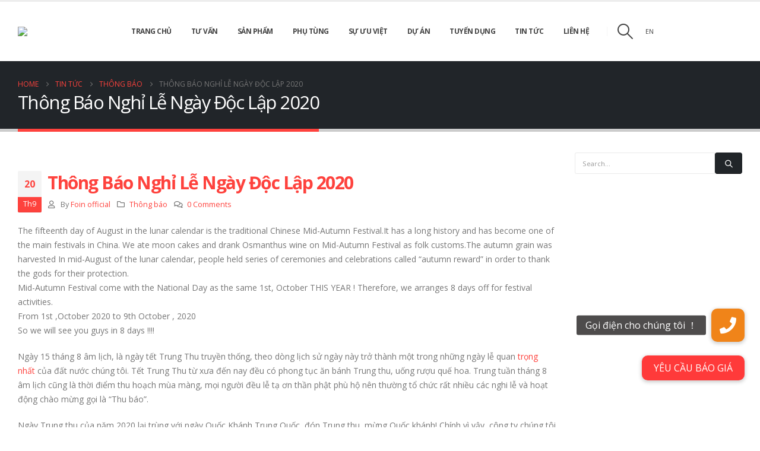

--- FILE ---
content_type: text/html; charset=UTF-8
request_url: https://vietnam.foincrane.com/thong-bao-nghi-le-ngay-doc-lap-2020/
body_size: 36731
content:
	<!DOCTYPE html>
	<html class=""  dir="ltr" lang="vi" prefix="og: https://ogp.me/ns#">
	<head><meta http-equiv="Content-Type" content="text/html; charset=UTF-8" /><script>if(navigator.userAgent.match(/MSIE|Internet Explorer/i)||navigator.userAgent.match(/Trident\/7\..*?rv:11/i)){var href=document.location.href;if(!href.match(/[?&]nowprocket/)){if(href.indexOf("?")==-1){if(href.indexOf("#")==-1){document.location.href=href+"?nowprocket=1"}else{document.location.href=href.replace("#","?nowprocket=1#")}}else{if(href.indexOf("#")==-1){document.location.href=href+"&nowprocket=1"}else{document.location.href=href.replace("#","&nowprocket=1#")}}}}</script><script>(()=>{class RocketLazyLoadScripts{constructor(){this.v="2.0.4",this.userEvents=["keydown","keyup","mousedown","mouseup","mousemove","mouseover","mouseout","touchmove","touchstart","touchend","touchcancel","wheel","click","dblclick","input"],this.attributeEvents=["onblur","onclick","oncontextmenu","ondblclick","onfocus","onmousedown","onmouseenter","onmouseleave","onmousemove","onmouseout","onmouseover","onmouseup","onmousewheel","onscroll","onsubmit"]}async t(){this.i(),this.o(),/iP(ad|hone)/.test(navigator.userAgent)&&this.h(),this.u(),this.l(this),this.m(),this.k(this),this.p(this),this._(),await Promise.all([this.R(),this.L()]),this.lastBreath=Date.now(),this.S(this),this.P(),this.D(),this.O(),this.M(),await this.C(this.delayedScripts.normal),await this.C(this.delayedScripts.defer),await this.C(this.delayedScripts.async),await this.T(),await this.F(),await this.j(),await this.A(),window.dispatchEvent(new Event("rocket-allScriptsLoaded")),this.everythingLoaded=!0,this.lastTouchEnd&&await new Promise(t=>setTimeout(t,500-Date.now()+this.lastTouchEnd)),this.I(),this.H(),this.U(),this.W()}i(){this.CSPIssue=sessionStorage.getItem("rocketCSPIssue"),document.addEventListener("securitypolicyviolation",t=>{this.CSPIssue||"script-src-elem"!==t.violatedDirective||"data"!==t.blockedURI||(this.CSPIssue=!0,sessionStorage.setItem("rocketCSPIssue",!0))},{isRocket:!0})}o(){window.addEventListener("pageshow",t=>{this.persisted=t.persisted,this.realWindowLoadedFired=!0},{isRocket:!0}),window.addEventListener("pagehide",()=>{this.onFirstUserAction=null},{isRocket:!0})}h(){let t;function e(e){t=e}window.addEventListener("touchstart",e,{isRocket:!0}),window.addEventListener("touchend",function i(o){o.changedTouches[0]&&t.changedTouches[0]&&Math.abs(o.changedTouches[0].pageX-t.changedTouches[0].pageX)<10&&Math.abs(o.changedTouches[0].pageY-t.changedTouches[0].pageY)<10&&o.timeStamp-t.timeStamp<200&&(window.removeEventListener("touchstart",e,{isRocket:!0}),window.removeEventListener("touchend",i,{isRocket:!0}),"INPUT"===o.target.tagName&&"text"===o.target.type||(o.target.dispatchEvent(new TouchEvent("touchend",{target:o.target,bubbles:!0})),o.target.dispatchEvent(new MouseEvent("mouseover",{target:o.target,bubbles:!0})),o.target.dispatchEvent(new PointerEvent("click",{target:o.target,bubbles:!0,cancelable:!0,detail:1,clientX:o.changedTouches[0].clientX,clientY:o.changedTouches[0].clientY})),event.preventDefault()))},{isRocket:!0})}q(t){this.userActionTriggered||("mousemove"!==t.type||this.firstMousemoveIgnored?"keyup"===t.type||"mouseover"===t.type||"mouseout"===t.type||(this.userActionTriggered=!0,this.onFirstUserAction&&this.onFirstUserAction()):this.firstMousemoveIgnored=!0),"click"===t.type&&t.preventDefault(),t.stopPropagation(),t.stopImmediatePropagation(),"touchstart"===this.lastEvent&&"touchend"===t.type&&(this.lastTouchEnd=Date.now()),"click"===t.type&&(this.lastTouchEnd=0),this.lastEvent=t.type,t.composedPath&&t.composedPath()[0].getRootNode()instanceof ShadowRoot&&(t.rocketTarget=t.composedPath()[0]),this.savedUserEvents.push(t)}u(){this.savedUserEvents=[],this.userEventHandler=this.q.bind(this),this.userEvents.forEach(t=>window.addEventListener(t,this.userEventHandler,{passive:!1,isRocket:!0})),document.addEventListener("visibilitychange",this.userEventHandler,{isRocket:!0})}U(){this.userEvents.forEach(t=>window.removeEventListener(t,this.userEventHandler,{passive:!1,isRocket:!0})),document.removeEventListener("visibilitychange",this.userEventHandler,{isRocket:!0}),this.savedUserEvents.forEach(t=>{(t.rocketTarget||t.target).dispatchEvent(new window[t.constructor.name](t.type,t))})}m(){const t="return false",e=Array.from(this.attributeEvents,t=>"data-rocket-"+t),i="["+this.attributeEvents.join("],[")+"]",o="[data-rocket-"+this.attributeEvents.join("],[data-rocket-")+"]",s=(e,i,o)=>{o&&o!==t&&(e.setAttribute("data-rocket-"+i,o),e["rocket"+i]=new Function("event",o),e.setAttribute(i,t))};new MutationObserver(t=>{for(const n of t)"attributes"===n.type&&(n.attributeName.startsWith("data-rocket-")||this.everythingLoaded?n.attributeName.startsWith("data-rocket-")&&this.everythingLoaded&&this.N(n.target,n.attributeName.substring(12)):s(n.target,n.attributeName,n.target.getAttribute(n.attributeName))),"childList"===n.type&&n.addedNodes.forEach(t=>{if(t.nodeType===Node.ELEMENT_NODE)if(this.everythingLoaded)for(const i of[t,...t.querySelectorAll(o)])for(const t of i.getAttributeNames())e.includes(t)&&this.N(i,t.substring(12));else for(const e of[t,...t.querySelectorAll(i)])for(const t of e.getAttributeNames())this.attributeEvents.includes(t)&&s(e,t,e.getAttribute(t))})}).observe(document,{subtree:!0,childList:!0,attributeFilter:[...this.attributeEvents,...e]})}I(){this.attributeEvents.forEach(t=>{document.querySelectorAll("[data-rocket-"+t+"]").forEach(e=>{this.N(e,t)})})}N(t,e){const i=t.getAttribute("data-rocket-"+e);i&&(t.setAttribute(e,i),t.removeAttribute("data-rocket-"+e))}k(t){Object.defineProperty(HTMLElement.prototype,"onclick",{get(){return this.rocketonclick||null},set(e){this.rocketonclick=e,this.setAttribute(t.everythingLoaded?"onclick":"data-rocket-onclick","this.rocketonclick(event)")}})}S(t){function e(e,i){let o=e[i];e[i]=null,Object.defineProperty(e,i,{get:()=>o,set(s){t.everythingLoaded?o=s:e["rocket"+i]=o=s}})}e(document,"onreadystatechange"),e(window,"onload"),e(window,"onpageshow");try{Object.defineProperty(document,"readyState",{get:()=>t.rocketReadyState,set(e){t.rocketReadyState=e},configurable:!0}),document.readyState="loading"}catch(t){console.log("WPRocket DJE readyState conflict, bypassing")}}l(t){this.originalAddEventListener=EventTarget.prototype.addEventListener,this.originalRemoveEventListener=EventTarget.prototype.removeEventListener,this.savedEventListeners=[],EventTarget.prototype.addEventListener=function(e,i,o){o&&o.isRocket||!t.B(e,this)&&!t.userEvents.includes(e)||t.B(e,this)&&!t.userActionTriggered||e.startsWith("rocket-")||t.everythingLoaded?t.originalAddEventListener.call(this,e,i,o):(t.savedEventListeners.push({target:this,remove:!1,type:e,func:i,options:o}),"mouseenter"!==e&&"mouseleave"!==e||t.originalAddEventListener.call(this,e,t.savedUserEvents.push,o))},EventTarget.prototype.removeEventListener=function(e,i,o){o&&o.isRocket||!t.B(e,this)&&!t.userEvents.includes(e)||t.B(e,this)&&!t.userActionTriggered||e.startsWith("rocket-")||t.everythingLoaded?t.originalRemoveEventListener.call(this,e,i,o):t.savedEventListeners.push({target:this,remove:!0,type:e,func:i,options:o})}}J(t,e){this.savedEventListeners=this.savedEventListeners.filter(i=>{let o=i.type,s=i.target||window;return e!==o||t!==s||(this.B(o,s)&&(i.type="rocket-"+o),this.$(i),!1)})}H(){EventTarget.prototype.addEventListener=this.originalAddEventListener,EventTarget.prototype.removeEventListener=this.originalRemoveEventListener,this.savedEventListeners.forEach(t=>this.$(t))}$(t){t.remove?this.originalRemoveEventListener.call(t.target,t.type,t.func,t.options):this.originalAddEventListener.call(t.target,t.type,t.func,t.options)}p(t){let e;function i(e){return t.everythingLoaded?e:e.split(" ").map(t=>"load"===t||t.startsWith("load.")?"rocket-jquery-load":t).join(" ")}function o(o){function s(e){const s=o.fn[e];o.fn[e]=o.fn.init.prototype[e]=function(){return this[0]===window&&t.userActionTriggered&&("string"==typeof arguments[0]||arguments[0]instanceof String?arguments[0]=i(arguments[0]):"object"==typeof arguments[0]&&Object.keys(arguments[0]).forEach(t=>{const e=arguments[0][t];delete arguments[0][t],arguments[0][i(t)]=e})),s.apply(this,arguments),this}}if(o&&o.fn&&!t.allJQueries.includes(o)){const e={DOMContentLoaded:[],"rocket-DOMContentLoaded":[]};for(const t in e)document.addEventListener(t,()=>{e[t].forEach(t=>t())},{isRocket:!0});o.fn.ready=o.fn.init.prototype.ready=function(i){function s(){parseInt(o.fn.jquery)>2?setTimeout(()=>i.bind(document)(o)):i.bind(document)(o)}return"function"==typeof i&&(t.realDomReadyFired?!t.userActionTriggered||t.fauxDomReadyFired?s():e["rocket-DOMContentLoaded"].push(s):e.DOMContentLoaded.push(s)),o([])},s("on"),s("one"),s("off"),t.allJQueries.push(o)}e=o}t.allJQueries=[],o(window.jQuery),Object.defineProperty(window,"jQuery",{get:()=>e,set(t){o(t)}})}P(){const t=new Map;document.write=document.writeln=function(e){const i=document.currentScript,o=document.createRange(),s=i.parentElement;let n=t.get(i);void 0===n&&(n=i.nextSibling,t.set(i,n));const c=document.createDocumentFragment();o.setStart(c,0),c.appendChild(o.createContextualFragment(e)),s.insertBefore(c,n)}}async R(){return new Promise(t=>{this.userActionTriggered?t():this.onFirstUserAction=t})}async L(){return new Promise(t=>{document.addEventListener("DOMContentLoaded",()=>{this.realDomReadyFired=!0,t()},{isRocket:!0})})}async j(){return this.realWindowLoadedFired?Promise.resolve():new Promise(t=>{window.addEventListener("load",t,{isRocket:!0})})}M(){this.pendingScripts=[];this.scriptsMutationObserver=new MutationObserver(t=>{for(const e of t)e.addedNodes.forEach(t=>{"SCRIPT"!==t.tagName||t.noModule||t.isWPRocket||this.pendingScripts.push({script:t,promise:new Promise(e=>{const i=()=>{const i=this.pendingScripts.findIndex(e=>e.script===t);i>=0&&this.pendingScripts.splice(i,1),e()};t.addEventListener("load",i,{isRocket:!0}),t.addEventListener("error",i,{isRocket:!0}),setTimeout(i,1e3)})})})}),this.scriptsMutationObserver.observe(document,{childList:!0,subtree:!0})}async F(){await this.X(),this.pendingScripts.length?(await this.pendingScripts[0].promise,await this.F()):this.scriptsMutationObserver.disconnect()}D(){this.delayedScripts={normal:[],async:[],defer:[]},document.querySelectorAll("script[type$=rocketlazyloadscript]").forEach(t=>{t.hasAttribute("data-rocket-src")?t.hasAttribute("async")&&!1!==t.async?this.delayedScripts.async.push(t):t.hasAttribute("defer")&&!1!==t.defer||"module"===t.getAttribute("data-rocket-type")?this.delayedScripts.defer.push(t):this.delayedScripts.normal.push(t):this.delayedScripts.normal.push(t)})}async _(){await this.L();let t=[];document.querySelectorAll("script[type$=rocketlazyloadscript][data-rocket-src]").forEach(e=>{let i=e.getAttribute("data-rocket-src");if(i&&!i.startsWith("data:")){i.startsWith("//")&&(i=location.protocol+i);try{const o=new URL(i).origin;o!==location.origin&&t.push({src:o,crossOrigin:e.crossOrigin||"module"===e.getAttribute("data-rocket-type")})}catch(t){}}}),t=[...new Map(t.map(t=>[JSON.stringify(t),t])).values()],this.Y(t,"preconnect")}async G(t){if(await this.K(),!0!==t.noModule||!("noModule"in HTMLScriptElement.prototype))return new Promise(e=>{let i;function o(){(i||t).setAttribute("data-rocket-status","executed"),e()}try{if(navigator.userAgent.includes("Firefox/")||""===navigator.vendor||this.CSPIssue)i=document.createElement("script"),[...t.attributes].forEach(t=>{let e=t.nodeName;"type"!==e&&("data-rocket-type"===e&&(e="type"),"data-rocket-src"===e&&(e="src"),i.setAttribute(e,t.nodeValue))}),t.text&&(i.text=t.text),t.nonce&&(i.nonce=t.nonce),i.hasAttribute("src")?(i.addEventListener("load",o,{isRocket:!0}),i.addEventListener("error",()=>{i.setAttribute("data-rocket-status","failed-network"),e()},{isRocket:!0}),setTimeout(()=>{i.isConnected||e()},1)):(i.text=t.text,o()),i.isWPRocket=!0,t.parentNode.replaceChild(i,t);else{const i=t.getAttribute("data-rocket-type"),s=t.getAttribute("data-rocket-src");i?(t.type=i,t.removeAttribute("data-rocket-type")):t.removeAttribute("type"),t.addEventListener("load",o,{isRocket:!0}),t.addEventListener("error",i=>{this.CSPIssue&&i.target.src.startsWith("data:")?(console.log("WPRocket: CSP fallback activated"),t.removeAttribute("src"),this.G(t).then(e)):(t.setAttribute("data-rocket-status","failed-network"),e())},{isRocket:!0}),s?(t.fetchPriority="high",t.removeAttribute("data-rocket-src"),t.src=s):t.src="data:text/javascript;base64,"+window.btoa(unescape(encodeURIComponent(t.text)))}}catch(i){t.setAttribute("data-rocket-status","failed-transform"),e()}});t.setAttribute("data-rocket-status","skipped")}async C(t){const e=t.shift();return e?(e.isConnected&&await this.G(e),this.C(t)):Promise.resolve()}O(){this.Y([...this.delayedScripts.normal,...this.delayedScripts.defer,...this.delayedScripts.async],"preload")}Y(t,e){this.trash=this.trash||[];let i=!0;var o=document.createDocumentFragment();t.forEach(t=>{const s=t.getAttribute&&t.getAttribute("data-rocket-src")||t.src;if(s&&!s.startsWith("data:")){const n=document.createElement("link");n.href=s,n.rel=e,"preconnect"!==e&&(n.as="script",n.fetchPriority=i?"high":"low"),t.getAttribute&&"module"===t.getAttribute("data-rocket-type")&&(n.crossOrigin=!0),t.crossOrigin&&(n.crossOrigin=t.crossOrigin),t.integrity&&(n.integrity=t.integrity),t.nonce&&(n.nonce=t.nonce),o.appendChild(n),this.trash.push(n),i=!1}}),document.head.appendChild(o)}W(){this.trash.forEach(t=>t.remove())}async T(){try{document.readyState="interactive"}catch(t){}this.fauxDomReadyFired=!0;try{await this.K(),this.J(document,"readystatechange"),document.dispatchEvent(new Event("rocket-readystatechange")),await this.K(),document.rocketonreadystatechange&&document.rocketonreadystatechange(),await this.K(),this.J(document,"DOMContentLoaded"),document.dispatchEvent(new Event("rocket-DOMContentLoaded")),await this.K(),this.J(window,"DOMContentLoaded"),window.dispatchEvent(new Event("rocket-DOMContentLoaded"))}catch(t){console.error(t)}}async A(){try{document.readyState="complete"}catch(t){}try{await this.K(),this.J(document,"readystatechange"),document.dispatchEvent(new Event("rocket-readystatechange")),await this.K(),document.rocketonreadystatechange&&document.rocketonreadystatechange(),await this.K(),this.J(window,"load"),window.dispatchEvent(new Event("rocket-load")),await this.K(),window.rocketonload&&window.rocketonload(),await this.K(),this.allJQueries.forEach(t=>t(window).trigger("rocket-jquery-load")),await this.K(),this.J(window,"pageshow");const t=new Event("rocket-pageshow");t.persisted=this.persisted,window.dispatchEvent(t),await this.K(),window.rocketonpageshow&&window.rocketonpageshow({persisted:this.persisted})}catch(t){console.error(t)}}async K(){Date.now()-this.lastBreath>45&&(await this.X(),this.lastBreath=Date.now())}async X(){return document.hidden?new Promise(t=>setTimeout(t)):new Promise(t=>requestAnimationFrame(t))}B(t,e){return e===document&&"readystatechange"===t||(e===document&&"DOMContentLoaded"===t||(e===window&&"DOMContentLoaded"===t||(e===window&&"load"===t||e===window&&"pageshow"===t)))}static run(){(new RocketLazyLoadScripts).t()}}RocketLazyLoadScripts.run()})();</script>
		<meta http-equiv="X-UA-Compatible" content="IE=edge" />
		
		<meta name="viewport" content="width=device-width, initial-scale=1, minimum-scale=1" />

		<link rel="profile" href="https://gmpg.org/xfn/11" />
		<link rel="pingback" href="https://vietnam.foincrane.com/xmlrpc.php" />
		
<!-- MapPress Easy Google Maps Version:2.95.9 (https://www.mappresspro.com) -->
<title>Thông Báo Nghỉ Lễ Ngày Độc Lập 2020 | Cẩu Tháp Foin tại VN</title>
<style id="rocket-critical-css">.far,.fas{-moz-osx-font-smoothing:grayscale;-webkit-font-smoothing:antialiased;display:inline-block;font-style:normal;font-variant:normal;text-rendering:auto;line-height:1}.fa-bars:before{content:"\f0c9"}.fa-chevron-up:before{content:"\f077"}.fa-comments:before{content:"\f086"}.fa-folder:before{content:"\f07b"}.fa-search:before{content:"\f002"}.fa-user:before{content:"\f007"}@font-face{font-family:"Font Awesome 5 Brands";font-style:normal;font-weight:400;font-display:swap;src:url(https://use.fontawesome.com/releases/v5.14.0/webfonts/fa-brands-400.eot);src:url(https://use.fontawesome.com/releases/v5.14.0/webfonts/fa-brands-400.eot?#iefix) format("embedded-opentype"),url(https://use.fontawesome.com/releases/v5.14.0/webfonts/fa-brands-400.woff2) format("woff2"),url(https://use.fontawesome.com/releases/v5.14.0/webfonts/fa-brands-400.woff) format("woff"),url(https://use.fontawesome.com/releases/v5.14.0/webfonts/fa-brands-400.ttf) format("truetype"),url(https://use.fontawesome.com/releases/v5.14.0/webfonts/fa-brands-400.svg#fontawesome) format("svg")}@font-face{font-family:"Font Awesome 5 Free";font-style:normal;font-weight:400;font-display:swap;src:url(https://use.fontawesome.com/releases/v5.14.0/webfonts/fa-regular-400.eot);src:url(https://use.fontawesome.com/releases/v5.14.0/webfonts/fa-regular-400.eot?#iefix) format("embedded-opentype"),url(https://use.fontawesome.com/releases/v5.14.0/webfonts/fa-regular-400.woff2) format("woff2"),url(https://use.fontawesome.com/releases/v5.14.0/webfonts/fa-regular-400.woff) format("woff"),url(https://use.fontawesome.com/releases/v5.14.0/webfonts/fa-regular-400.ttf) format("truetype"),url(https://use.fontawesome.com/releases/v5.14.0/webfonts/fa-regular-400.svg#fontawesome) format("svg")}.far{font-weight:400}@font-face{font-family:"Font Awesome 5 Free";font-style:normal;font-weight:900;font-display:swap;src:url(https://use.fontawesome.com/releases/v5.14.0/webfonts/fa-solid-900.eot);src:url(https://use.fontawesome.com/releases/v5.14.0/webfonts/fa-solid-900.eot?#iefix) format("embedded-opentype"),url(https://use.fontawesome.com/releases/v5.14.0/webfonts/fa-solid-900.woff2) format("woff2"),url(https://use.fontawesome.com/releases/v5.14.0/webfonts/fa-solid-900.woff) format("woff"),url(https://use.fontawesome.com/releases/v5.14.0/webfonts/fa-solid-900.ttf) format("truetype"),url(https://use.fontawesome.com/releases/v5.14.0/webfonts/fa-solid-900.svg#fontawesome) format("svg")}.far,.fas{font-family:"Font Awesome 5 Free"}.fas{font-weight:900}.wpcf7 .screen-reader-response{position:absolute;overflow:hidden;clip:rect(1px,1px,1px,1px);height:1px;width:1px;margin:0;padding:0;border:0}.wpcf7 form .wpcf7-response-output{margin:2em 0.5em 1em;padding:0.2em 1em;border:2px solid #00a0d2}.wpcf7 form.resetting .wpcf7-response-output{display:none}.wpcf7-form-control-wrap{position:relative}.wpcf7 .ajax-loader{visibility:hidden;display:inline-block;background-color:#23282d;opacity:0.75;width:24px;height:24px;border:none;border-radius:100%;padding:0;margin:0 24px;position:relative}.wpcf7 .ajax-loader::before{content:'';position:absolute;background-color:#fbfbfc;top:4px;left:4px;width:6px;height:6px;border:none;border-radius:100%;transform-origin:8px 8px;animation-name:spin;animation-duration:1000ms;animation-timing-function:linear;animation-iteration-count:infinite}@media (prefers-reduced-motion:reduce){.wpcf7 .ajax-loader::before{animation-name:blink;animation-duration:2000ms}}@keyframes spin{from{transform:rotate(0deg)}to{transform:rotate(360deg)}}@keyframes blink{from{opacity:0}50%{opacity:1}to{opacity:0}}.wpcf7 input[type="email"]{direction:ltr}@media only screen and (min--moz-device-pixel-ratio:2),only screen and (-o-min-device-pixel-ratio:2/1),only screen and (-webkit-min-device-pixel-ratio:2),only screen and (min-device-pixel-ratio:2){background-size:640px 640px}@-webkit-keyframes spu-animation-bounceInDown{from,60%,75%,90%,to{-webkit-animation-timing-function:cubic-bezier(0.215,0.61,0.355,1);animation-timing-function:cubic-bezier(0.215,0.61,0.355,1)}0%{opacity:0;-webkit-transform:translate3d(0,-3000px,0);transform:translate3d(0,-3000px,0)}60%{opacity:1;-webkit-transform:translate3d(0,25px,0);transform:translate3d(0,25px,0)}75%{-webkit-transform:translate3d(0,-10px,0);transform:translate3d(0,-10px,0)}90%{-webkit-transform:translate3d(0,5px,0);transform:translate3d(0,5px,0)}to{-webkit-transform:translate3d(0,0,0);transform:translate3d(0,0,0)}}@keyframes spu-animation-bounceInDown{from,60%,75%,90%,to{-webkit-animation-timing-function:cubic-bezier(0.215,0.61,0.355,1);animation-timing-function:cubic-bezier(0.215,0.61,0.355,1)}0%{opacity:0;-webkit-transform:translate3d(0,-3000px,0);transform:translate3d(0,-3000px,0)}60%{opacity:1;-webkit-transform:translate3d(0,25px,0);transform:translate3d(0,25px,0)}75%{-webkit-transform:translate3d(0,-10px,0);transform:translate3d(0,-10px,0)}90%{-webkit-transform:translate3d(0,5px,0);transform:translate3d(0,5px,0)}to{-webkit-transform:translate3d(0,0,0);transform:translate3d(0,0,0)}}.spu-animation-bounceInDown{-webkit-animation-name:spu-animation-bounceInDown;animation-name:spu-animation-bounceInDown}.spu-animation-animated{-webkit-animation-duration:1s;animation-duration:1s;-webkit-animation-fill-mode:both;animation-fill-mode:both}.spu-box,.spu-box *{box-sizing:border-box}.wppopups-whole{position:relative;width:100%;left:0;top:0;z-index:999998;display:flex;align-items:center;justify-content:center}.spu-bg{position:fixed;width:100%;height:100%;top:0;left:0;display:none;z-index:99999}.spu-box:before,.spu-box:after{content:"";display:table}.spu-box:after{clear:both}.spu-box{zoom:1}.spu-box{position:fixed;z-index:999999;width:100%;max-height:100vh}.spu-close{position:absolute;padding:0;background:transparent;border:0;-webkit-appearance:none;line-height:.5;text-decoration:none}html .spu-box a.spu-close{text-decoration:none}.spu-close-top_right{right:8px;top:5px}span.spu-timer{position:absolute;bottom:0px;left:0px;font-size:12px;position:absolute;width:100%;text-align:right;padding:0 10px}@media all and (max-width:568px){.spu-box{max-width:90vw!important}}.container:before,.container:after,.container-fluid:before,.container-fluid:after,.row:before,.row:after,.vc_row:before,.vc_row:after{content:" ";display:table}.container:after,.container-fluid:after,.row:after,.vc_row:after{clear:both}.vc_column_container{width:100%}.vc_row{margin-left:-15px;margin-right:-15px}.wpb_text_column p:last-child,.wpb_text_column *:last-child,#content .wpb_text_column p:last-child,#content .wpb_text_column *:last-child{margin-bottom:0}.wpb_content_element{margin-bottom:35px}.vc_column-inner::before,.vc_column-inner::after{content:" ";display:table}.vc_column-inner::after{clear:both}.vc_column_container{padding-left:0;padding-right:0}.vc_column_container>.vc_column-inner{box-sizing:border-box;padding-left:15px;padding-right:15px;width:100%}.wpb_single_image img{height:auto;max-width:100%;vertical-align:top}.wpb_single_image .vc_single_image-wrapper{display:inline-block;vertical-align:top;max-width:100%}.wpb_single_image.vc_align_center{text-align:center}:root{--blue:#007bff;--indigo:#6610f2;--purple:#6f42c1;--pink:#e83e8c;--red:#dc3545;--orange:#fd7e14;--yellow:#ffc107;--green:#28a745;--teal:#20c997;--cyan:#17a2b8;--white:#fff;--gray:#6c757d;--gray-dark:#343a40;--primary:#fe423d;--secondary:#e36159;--success:#47a447;--info:#5bc0de;--warning:#ed9c28;--danger:#d2322d;--light:#f8f9fa;--dark:#1d2127;--breakpoint-xs:0;--breakpoint-sm:576px;--breakpoint-md:768px;--breakpoint-lg:992px;--breakpoint-xl:1170px;--font-family-sans-serif:-apple-system, BlinkMacSystemFont, Segoe UI, Roboto, Helvetica Neue, Arial, sans-serif, Apple Color Emoji, Segoe UI Emoji, Segoe UI Symbol, Noto Color Emoji;--font-family-monospace:SFMono-Regular, Menlo, Monaco, Consolas, Liberation Mono, Courier New, monospace}*,*::before,*::after{box-sizing:border-box}html{font-family:sans-serif;line-height:1.15;-webkit-text-size-adjust:100%;-ms-text-size-adjust:100%;-ms-overflow-style:scrollbar}@-ms-viewport{width:device-width}article,aside,header,section{display:block}body{margin:0;font-family:-apple-system,BlinkMacSystemFont,"Segoe UI",Roboto,"Helvetica Neue",Arial,sans-serif,"Apple Color Emoji","Segoe UI Emoji","Segoe UI Symbol","Noto Color Emoji";font-size:1rem;font-weight:400;line-height:1.5;color:#212529;text-align:left;background-color:#fff}h1,h2,h3,h4{margin-top:0;margin-bottom:0.5rem}p{margin-top:0;margin-bottom:1rem}ul{margin-top:0;margin-bottom:1rem}ul ul{margin-bottom:0}b,strong{font-weight:bolder}a{color:#fe423d;text-decoration:none;background-color:transparent;-webkit-text-decoration-skip:objects}a:not([href]):not([tabindex]){color:inherit;text-decoration:none}img{vertical-align:middle;border-style:none}button{border-radius:0}input,button{margin:0;font-family:inherit;font-size:inherit;line-height:inherit}button,input{overflow:visible}button{text-transform:none}button,[type="submit"]{-webkit-appearance:button}button::-moz-focus-inner,[type="submit"]::-moz-focus-inner{padding:0;border-style:none}::-webkit-file-upload-button{font:inherit;-webkit-appearance:button}h1,h2,h3,h4{margin-bottom:0.5rem;font-family:inherit;font-weight:500;line-height:1.2;color:inherit}h1{font-size:2.5rem}h2{font-size:2rem}h3{font-size:1.75rem}h4{font-size:1.5rem}.container{width:100%;padding-right:15px;padding-left:15px;margin-right:auto;margin-left:auto}@media (min-width:576px){.container{max-width:540px}}@media (min-width:768px){.container{max-width:720px}}@media (min-width:992px){.container{max-width:960px}}@media (min-width:1170px){.container{max-width:1140px}}.container-fluid{width:100%;padding-right:15px;padding-left:15px;margin-right:auto;margin-left:auto}.row{display:-webkit-flex;display:-ms-flexbox;display:flex;-webkit-flex-wrap:wrap;-ms-flex-wrap:wrap;flex-wrap:wrap;margin-right:-15px;margin-left:-15px}.col-md-12,.col-lg-3,.col-lg-9,.col-lg-12{position:relative;width:100%;min-height:1px;padding-right:15px;padding-left:15px}@media (min-width:768px){.col-md-12{-webkit-flex:0 0 100%;-ms-flex:0 0 100%;flex:0 0 100%;max-width:100%}}@media (min-width:992px){.col-lg-3{-webkit-flex:0 0 25%;-ms-flex:0 0 25%;flex:0 0 25%;max-width:25%}.col-lg-9{-webkit-flex:0 0 75%;-ms-flex:0 0 75%;flex:0 0 75%;max-width:75%}.col-lg-12{-webkit-flex:0 0 100%;-ms-flex:0 0 100%;flex:0 0 100%;max-width:100%}}.form-control{display:block;width:100%;height:calc(2.25rem + 2px);padding:0.375rem 0.75rem;font-size:1rem;line-height:1.5;color:#777;background-color:#fff;background-clip:padding-box;border:1px solid #ccc;border-radius:0.25rem}.form-control::-ms-expand{background-color:transparent;border:0}.btn{display:inline-block;font-weight:400;text-align:center;white-space:nowrap;vertical-align:middle;border:1px solid transparent;padding:0.375rem 0.75rem;font-size:1rem;line-height:1.5;border-radius:0.25rem}.btn-dark{color:#fff;background-color:#1d2127;border-color:#1d2127}.input-group{position:relative;display:-webkit-flex;display:-ms-flexbox;display:flex;-webkit-flex-wrap:wrap;-ms-flex-wrap:wrap;flex-wrap:wrap;-webkit-align-items:stretch;-ms-flex-align:stretch;align-items:stretch;width:100%}.input-group>.form-control{position:relative;-webkit-flex:1 1 auto;-ms-flex:1 1 auto;flex:1 1 auto;width:1%;margin-bottom:0}.input-group>.form-control:not(:last-child){border-top-right-radius:0;border-bottom-right-radius:0}.input-group-append{display:-webkit-flex;display:-ms-flexbox;display:flex}.input-group-append .btn{position:relative;z-index:2}.input-group-append{margin-left:-1px}.input-group>.input-group-append>.btn{border-top-left-radius:0;border-bottom-left-radius:0}.breadcrumb{display:-webkit-flex;display:-ms-flexbox;display:flex;-webkit-flex-wrap:wrap;-ms-flex-wrap:wrap;flex-wrap:wrap;padding:0.75rem 1rem;margin-bottom:1rem;list-style:none;background-color:#e9ecef;border-radius:0.25rem}.d-inline-block{display:inline-block!important}@supports (position:sticky){position:sticky;top:0;z-index:1020}.p-2{padding:0.5rem!important}.fas,.far{-moz-osx-font-smoothing:grayscale;-webkit-font-smoothing:antialiased;display:inline-block;font-style:normal;font-variant:normal;text-rendering:auto;line-height:1}.fa-search:before{content:"\f002"}.fa-user:before{content:"\f007"}.fa-chevron-up:before{content:"\f077"}.fa-comments:before{content:"\f086"}.fa-bars:before{content:"\f0c9"}.fa-folder:before{content:"\f07b"}@font-face{font-family:'Font Awesome 5 Brands';font-style:normal;font-weight:400;font-display:swap;src:url(https://vietnam.foincrane.com/wp-content/themes/porto/fonts/fontawesome_optimized/fa-brands-400.eot);src:url(https://vietnam.foincrane.com/wp-content/themes/porto/fonts/fontawesome_optimized/fa-brands-400.eot?#iefix) format("embedded-opentype"),url(https://vietnam.foincrane.com/wp-content/themes/porto/fonts/fontawesome_optimized/fa-brands-400.woff2) format("woff2"),url(https://vietnam.foincrane.com/wp-content/themes/porto/fonts/fontawesome_optimized/fa-brands-400.woff) format("woff"),url(https://vietnam.foincrane.com/wp-content/themes/porto/fonts/fontawesome_optimized/fa-brands-400.ttf) format("truetype"),url(https://vietnam.foincrane.com/wp-content/themes/porto/fonts/fontawesome_optimized/fa-brands-400.svg#fontawesome) format("svg")}@font-face{font-family:'Font Awesome 5 Free';font-style:normal;font-weight:400;font-display:swap;src:url(https://vietnam.foincrane.com/wp-content/themes/porto/fonts/fontawesome_optimized/fa-regular-400.eot);src:url(https://vietnam.foincrane.com/wp-content/themes/porto/fonts/fontawesome_optimized/fa-regular-400.eot?#iefix) format("embedded-opentype"),url(https://vietnam.foincrane.com/wp-content/themes/porto/fonts/fontawesome_optimized/fa-regular-400.woff2) format("woff2"),url(https://vietnam.foincrane.com/wp-content/themes/porto/fonts/fontawesome_optimized/fa-regular-400.woff) format("woff"),url(https://vietnam.foincrane.com/wp-content/themes/porto/fonts/fontawesome_optimized/fa-regular-400.ttf) format("truetype"),url(https://vietnam.foincrane.com/wp-content/themes/porto/fonts/fontawesome_optimized/fa-regular-400.svg#fontawesome) format("svg")}.far{font-family:'Font Awesome 5 Free';font-weight:400}@font-face{font-family:'Font Awesome 5 Free';font-style:normal;font-weight:900;font-display:swap;src:url(https://vietnam.foincrane.com/wp-content/themes/porto/fonts/fontawesome_optimized/fa-solid-900.eot);src:url(https://vietnam.foincrane.com/wp-content/themes/porto/fonts/fontawesome_optimized/fa-solid-900.eot?#iefix) format("embedded-opentype"),url(https://vietnam.foincrane.com/wp-content/themes/porto/fonts/fontawesome_optimized/fa-solid-900.woff2) format("woff2"),url(https://vietnam.foincrane.com/wp-content/themes/porto/fonts/fontawesome_optimized/fa-solid-900.woff) format("woff"),url(https://vietnam.foincrane.com/wp-content/themes/porto/fonts/fontawesome_optimized/fa-solid-900.ttf) format("truetype"),url(https://vietnam.foincrane.com/wp-content/themes/porto/fonts/fontawesome_optimized/fa-solid-900.svg#fontawesome) format("svg")}.fas{font-family:'Font Awesome 5 Free';font-weight:900}button::-moz-focus-inner{padding:0;border:0}@font-face{font-family:'porto';src:url(https://vietnam.foincrane.com/wp-content/themes/porto/fonts/porto-font/porto.eot);src:url(https://vietnam.foincrane.com/wp-content/themes/porto/fonts/porto-font/porto.eot?#iefix) format("embedded-opentype"),url(https://vietnam.foincrane.com/wp-content/themes/porto/fonts/porto-font/porto.woff2) format("woff2"),url(https://vietnam.foincrane.com/wp-content/themes/porto/fonts/porto-font/porto.woff) format("woff"),url(https://vietnam.foincrane.com/wp-content/themes/porto/fonts/porto-font/porto.ttf) format("truetype"),url(https://vietnam.foincrane.com/wp-content/themes/porto/fonts/porto-font/porto.svg#porto) format("svg");font-weight:normal;font-style:normal;font-display:swap}[class*=" porto-icon-"]:before{font-family:"porto";font-style:normal;font-weight:normal;speak:none;display:inline-block;text-decoration:inherit;width:1em;margin-right:.1em;text-align:center;font-variant:normal;text-transform:none;line-height:1em;margin-left:.1em;-webkit-font-smoothing:antialiased;-moz-osx-font-smoothing:grayscale}.porto-icon-search-3:before{content:"\e918"} html{direction:ltr;overflow-x:hidden;box-shadow:none!important;font-size:16px}body{margin:0}.row:before,.row:after{display:none}@media (max-width:575px){body{font-size:13px}}[data-plugin-sticky]{position:relative;z-index:8;will-change:position,top,bottom,left}h1,h2,h3,h4{font-weight:200;text-transform:none;letter-spacing:normal}h1{font-size:2.6em;line-height:44px;margin:0 0 32px 0}h2{font-size:2.2em;font-weight:300;line-height:40px;margin:0 0 32px 0}h3{font-size:1.8em;font-weight:400;line-height:32px;margin:0 0 20px 0}h4{font-size:1.4em;font-weight:400;line-height:27px;margin:0 0 14px 0}@media (max-width:575px){h2{line-height:40px}}.page-title{margin-top:0}p{margin:0 0 1.25rem}b,strong{font-weight:700}input::-webkit-outer-spin-button,input::-webkit-inner-spin-button{-webkit-appearance:none}input[type="email"],input[type="text"]{-webkit-appearance:none}input[type="email"],input[type="text"],.form-control{border:1px solid;outline:none;box-shadow:none;text-align:left;line-height:1.42857;padding:8px 12px;font-size:.85rem;vertical-align:middle;height:auto}[type="submit"]{border:1px solid #ccc;color:#fff;padding:8px 10px;line-height:1.42857}#searchform .input-group{margin-bottom:1em}#searchform #s{font-size:0.8em}img{-webkit-user-drag:none;-moz-user-drag:none}.btn{margin:0}.btn{padding:0.533rem 0.933rem;font-size:0.8rem;line-height:1.42857}button{border:1px solid #ccc}.btn-dark{border-color:#212529;background-color:#212529;border-color:#212529 #212529 #0a0c0d;color:#FFF}.btn i{display:inline-block;line-height:1}body a{outline:none!important}img{max-width:100%;height:auto}.share-links{vertical-align:middle}.share-links a{font-size:.8rem;color:#fff;text-indent:-9999em;text-align:center;width:2.2857em;height:2.2857em;display:inline-block;margin:0.2857em 0.5714em 0.2857em 0;position:relative;text-decoration:none;vertical-align:middle;-webkit-transform:translate3d(0,0,0);transform:translate3d(0,0,0)}.share-links a:before{font-family:'Font Awesome 5 Brands';text-indent:0;position:absolute;left:0;right:0;top:0;bottom:0;line-height:23px;height:22px;margin:auto;z-index:2}.share-links .share-facebook{background:#3b5a9a}.share-links .share-facebook:before{content:""}.share-links .share-youtube{background:#c3191e}.share-links .share-youtube:before{content:""}.share-links .share-instagram{background:#7c4a3a}.share-links .share-instagram:before{content:""}html #topcontrol{background:#404040;background:rgba(64,64,64,0.75);color:#FFF;width:49px;height:48px;right:10px;text-align:center;text-decoration:none;z-index:1040}html #topcontrol i{position:absolute;height:24px;line-height:24px;top:0;bottom:0;left:0;right:0;margin:auto}@media (max-width:767px){html #topcontrol{display:none}}.wpcf7 .ajax-loader{display:none!important;background:none!important}.accordion-menu .arrow,.page-top ul.breadcrumb>li .delimiter{font-family:'Font Awesome 5 Free';font-weight:900;-webkit-font-smoothing:antialiased;-moz-osx-font-smoothing:grayscale}.widget{margin-bottom:1.875rem;margin-top:1.875rem}.widget:first-child{margin-top:0}.sidebar-content .widget:last-child{margin-bottom:0}.single-post article{border-bottom:0;margin-bottom:0}.single-post .entry-title{font-weight:700}.entry-title{margin-top:0}article.post .post-date{float:left;margin-right:10px;text-align:center;width:40px}article.post .post-date .month{box-shadow:0 -1px 0 0 rgba(0,0,0,0.07) inset;color:#FFF;font-size:0.9em;padding:0 0 2px;display:block}article.post .post-date .day{display:block;font-size:16px;font-weight:500;font-weight:bold;padding:10px 0}article.post .post-meta{font-size:0.9em;margin-bottom:8px}body.single-post article.post .post-meta{margin-bottom:20px}article.post .post-meta>span{display:inline-block;padding-right:8px}article.post .post-meta i{margin-right:6px!important;font-size:1em!important;height:1em;line-height:1;width:1em;text-align:center}article.post-large .entry-title{margin-bottom:5px}@media (max-width:575px){article.post-large{margin-left:0}article.post-large .post-date{margin-left:0}}article #cancel-comment-reply-link{margin-left:10px}.entry-content{margin:20px 0 30px}.entry-content:after{display:table;clear:both;content:''}.post-date>time{display:none}@keyframes spin{0%{transform:rotate(0deg)}100%{transform:rotate(359deg)}}.mega-menu{margin:0;padding:0;list-style:none}.mega-menu li.menu-item{display:block;position:relative;margin:0}.mega-menu li.menu-item>a{display:block;text-decoration:none;text-align:left;position:relative;margin-top:0;margin-bottom:0;font-family:inherit;font-size:inherit}.mega-menu ul.sub-menu{margin:0;padding:0;list-style:none}.mega-menu{*zoom:1}.mega-menu:before,.mega-menu:after{content:" ";display:table}.mega-menu:after{clear:both}.mega-menu li.menu-item>a{font-weight:400}.mega-menu>li.menu-item{float:left}.mega-menu>li.menu-item.narrow{position:relative}.mega-menu>li.menu-item>a{display:inline-block;font-size:.8571em;font-weight:700;line-height:20px;padding:9px 12px 8px}.mega-menu .popup{position:absolute;text-align:left;top:100%;margin:0;z-index:111;min-width:100%;line-height:20px;will-change:transform,top}.mega-menu .popup ul.sub-menu{position:relative}.mega-menu .popup li.menu-item{line-height:inherit;padding:0}.mega-menu .popup li.menu-item>a{font-size:13px}.mega-menu .narrow ul.sub-menu{min-width:200px;padding:5px 0;box-shadow:0 5px 8px rgba(0,0,0,0.15);border-top:0 solid #ccc;z-index:10}.mega-menu .narrow li.menu-item>a{color:#fff;font-weight:400;padding:8px 18px;font-size:.9em;border-bottom:1px solid rgba(255,255,255,0.2);white-space:nowrap}.mega-menu .narrow li.menu-item:last-child>a{border-bottom-width:0}.mega-menu .popup{top:-3000px}.mega-menu .popup li.menu-item>a{-webkit-transform:translate3d(0,-5px,0);transform:translate3d(0,-5px,0)}.mega-menu>li.menu-item .popup{-webkit-transform:translate3d(0,-5px,0);transform:translate3d(0,-5px,0)}.mega-menu.menu-flat>li.menu-item{margin-right:0}.mega-menu.menu-flat .popup{margin:0}.mega-menu.menu-flat .narrow .popup>.inner>ul.sub-menu{border-radius:0!important}.accordion-menu{margin:0;padding:0;list-style:none;font-size:.9em}.accordion-menu>li,.accordion-menu ul.sub-menu>li{position:relative}.accordion-menu li.menu-item{margin:0}.accordion-menu li.menu-item>a{position:relative;display:block;outline:medium none;text-decoration:none;text-align:left;margin:1px 0 0;padding:5px 6px;line-height:25px;font-weight:400;font-family:inherit;font-size:inherit}.accordion-menu li.menu-item.has-sub>a{padding-right:33px}.accordion-menu ul.sub-menu{display:none;list-style:none;margin:0;padding:0 0 0 10px}.accordion-menu .arrow{position:absolute;top:4px;right:0;width:25px;height:25px;text-align:center;line-height:25px;vertical-align:top}.accordion-menu .arrow:before{content:""}.header-wrapper.wide .container{width:100%;max-width:none}#header a{text-decoration:none;outline:none}#header .header-main .container{position:relative;display:table}#header .header-main .container>div{display:table-cell;position:relative;vertical-align:middle}#header .header-left,#header .header-center{text-align:left}#header .header-right{text-align:right}#header.header-loaded .header-main{-webkit-backface-visibility:hidden}#header .header-main{position:relative}#header .header-main .container{min-height:68px}@media (max-width:575px){#header .header-main .container{min-height:43px}}#header .header-main .header-left{padding:27px 0}@media (max-width:991px){#header .header-main .header-left{padding:20px 0}}#header .header-main .header-center{padding:20px 15px;text-align:center}@media (max-width:991px){#header .header-main .header-center{padding:20px 0;text-align:left}}#header .header-main .header-right{padding:20px 0}#header .header-top{position:relative;z-index:1001;font-size:.7857em}#header .logo{margin:0;padding:0;min-width:80px;line-height:0}#header .logo a{display:inline-block;max-width:100%}#header .logo img{display:none;color:transparent;max-width:100%;transform-origin:left center}#header .logo .standard-logo{display:inline-block}@media not all,only screen and (min-resolution:144dpi),only screen and (min-resolution:1.5dppx){#header .logo .standard-logo{display:none}#header .logo .retina-logo{display:inline-block}}#header .top-links{font-size:.7857em;display:inline-block;vertical-align:middle;margin-top:3px;margin-bottom:3px}#header .top-links>li.menu-item{margin-right:0}#header .top-links>li.menu-item>a{font-size:1em;font-weight:normal;padding:0 5px;line-height:26px}#header .top-links>li.menu-item>.popup{margin-top:0;border-width:0}#header .top-links .narrow .popup>.inner>ul.sub-menu{box-shadow:0 10px 30px 10px rgba(0,0,0,0.05)}#header .top-links .narrow ul.sub-menu{padding:5px;min-width:0}#header .top-links .narrow li.menu-item>a{font-size:1em;padding:0 7px;line-height:25px;border-bottom-width:0}#header .top-links{white-space:nowrap}#header .top-links>li.menu-item{display:inline-block;float:left}#header .top-links>li.menu-item:after{content:"|";font-weight:300;position:relative;top:-1px;font-size:0.95em;opacity:0.8;margin:0 10px 0 5px}#header .top-links>li.menu-item:last-child>a{padding-right:0}#header .top-links>li.menu-item:last-child:after{content:none}#header .searchform{border:1px solid #ccc;position:relative;display:inline-block;line-height:38px;font-size:.8125rem;padding:0;vertical-align:middle}@media (max-width:991px){#header .searchform{border-width:5px;display:none;position:absolute;right:-25px;top:100%;margin-top:8px;z-index:1003;box-shadow:0 5px 8px rgba(0,0,0,0.15)}}@media (max-width:375px){#header .searchform{right:-80px}}#header .searchform .searchform-fields{display:-webkit-flex;display:-ms-flexbox;display:flex}#header .searchform .text,#header .searchform .button-wrap{display:block;text-align:left}#header .searchform .button-wrap{margin:0}#header .searchform input,#header .searchform button{background:none;border-radius:0;border:none;outline:none;box-shadow:none;margin-bottom:0;display:block}#header .searchform input:-ms-input-placeholder{opacity:.7}#header .searchform input::-ms-input-placeholder{opacity:.7}#header .searchform input,#header .searchform button{height:38px}#header .searchform input{padding:0 15px 0 15px;width:398px;font-size:inherit}@media (max-width:767px){#header .searchform input{width:280px}}@media (max-width:575px){#header .searchform input{width:234px}}@media (max-width:374px){#header .searchform input{width:200px}}@media (max-width:320px){#header .searchform input{width:190px}}#header .searchform input{border-right:1px solid #ccc}#header .searchform .autocomplete-suggestions{width:auto!important;left:-1px;right:-1px;padding:15px;border-radius:0}#header .searchform-popup{display:inline-block;position:relative;vertical-align:middle}#header .searchform-popup .search-toggle{display:none;text-align:center;position:relative}#header .searchform-popup .search-toggle:after{content:"";position:absolute;z-index:1000;display:none;left:50%;top:100%;margin-left:-11px;margin-top:-13px;width:22px;height:22px;border:11px solid transparent;border-bottom-color:inherit}@media (max-width:991px){#header .searchform-popup .search-toggle{display:block}}@media (max-width:575px){#header .searchform-popup .searchform{border-width:3px;margin-top:6px}}@media (max-width:767px){#header .header-right .searchform{left:auto;right:-22px}}@media (max-width:575px){#header .header-right .searchform{right:-18px}}#header .separator{display:inline-block;height:1.2em;vertical-align:middle}#header .search-toggle .search-text{display:none;text-transform:uppercase;margin-left:5px}.header-top{display:-webkit-flex;display:-ms-flexbox;display:flex;-webkit-align-items:center;-ms-flex-align:center;align-items:center}#header .share-links{display:inline-block;vertical-align:middle;font-weight:400}#header .share-links>a{box-shadow:0 1px 1px 0 rgba(0,0,0,0.2)}#header .header-top .share-links>a{box-shadow:none}#header .main-menu{text-align:left;background:none}@media (max-width:991px){#header .main-menu{display:none}}#header .main-menu>li.menu-item{margin:0 1px 0 0}#header .main-menu>li.menu-item:last-child{margin-right:0}#header .mobile-toggle{padding:7px 13px;text-align:center;display:none;font-size:13px;vertical-align:middle;margin:8px 0 8px 1em;line-height:20px;border-radius:.25rem}#header .mobile-toggle:first-child{margin-left:0}@media (max-width:991px){#header .mobile-toggle{display:inline-block}}#header .header-top .header-row,#header .header-main .header-row{display:-webkit-flex;display:-ms-flexbox;display:flex}#header .header-top .header-row>div,#header .header-main .header-row>div{display:-webkit-flex;display:-ms-flexbox;display:flex}.header-row{-webkit-flex-flow:row nowrap;-ms-flex-flow:row nowrap;flex-flow:row nowrap;-webkit-align-items:center;-ms-flex-align:center;align-items:center;-webkit-justify-content:space-between;-ms-flex-pack:justify;justify-content:space-between;width:100%}.header-row>div{-webkit-align-items:center;-ms-flex-align:center;align-items:center;max-height:100%;max-width:100%}.header-row .header-left,.header-row .header-right,.header-row .header-center{display:-webkit-flex;display:-ms-flexbox;display:flex;-webkit-flex-wrap:wrap;-ms-flex-wrap:wrap;flex-wrap:wrap}.header-row .header-left{margin-right:auto;-webkit-justify-content:flex-start;-ms-flex-pack:start;justify-content:flex-start}.header-row .header-center{margin:0 auto;padding-left:15px;padding-right:15px;-webkit-justify-content:center;-ms-flex-pack:center;justify-content:center}.header-row .header-right{margin-left:auto;-webkit-justify-content:flex-end;-ms-flex-pack:end;justify-content:flex-end}.header-col>*:not(.header-col-wide){margin-left:.875rem}.header-col>*:not(.header-col-wide):first-child{margin-left:0}.header-has-center .header-row>div:not(.header-center){-webkit-flex:1;-ms-flex:1;flex:1}@media (min-width:992px){.visible-for-sm{display:none!important}}@media (max-width:991px){.header-has-center-sm .header-row>div:not(.header-center){-webkit-flex:1;-ms-flex:1;flex:1}.hidden-for-sm{display:none!important}}.searchform{position:relative}.searchform .live-search-list{font-size:14px;position:absolute;top:100%;right:0;width:100%;min-width:200px;z-index:112}.searchform .live-search-list .autocomplete-suggestions{max-height:70vh;overflow-x:hidden;overflow-y:auto;-webkit-overflow-scrolling:touch}.searchform .input-group-append i{line-height:1;padding:0.5rem 0.4rem}#nav-panel{font-size:.9em;display:none;padding-bottom:15px}#nav-panel .mobile-nav-wrap{padding:0!important}#nav-panel .mobile-nav-wrap::-webkit-scrollbar{width:5px}#nav-panel .mobile-nav-wrap::-webkit-scrollbar-thumb{border-radius:0px}#nav-panel>.container,#nav-panel>.container>div{display:block!important}#nav-panel .accordion-menu .arrow:before{font-family:'porto';content:"\e81c"}#nav-panel .accordion-menu>li>a{text-transform:uppercase;font-weight:700}#nav-panel .accordion-menu li{padding-top:1px;padding-bottom:1px;border-bottom:1px solid #e8e8e8}#nav-panel .accordion-menu li>a{margin-top:0}#nav-panel .accordion-menu .sub-menu{margin-left:20px;padding-left:0}#nav-panel .menu-wrap:last-child .accordion-menu:last-child li:last-child,#nav-panel .accordion-menu li li:last-child{border-bottom:none}#nav-panel .accordion-menu{display:block;font-size:.8571em}#nav-panel .accordion-menu .arrow{background:none!important;right:5px;top:0;width:30px;height:35px;line-height:35px}#nav-panel .mobile-menu{font-size:1em}#nav-panel .mobile-nav-wrap{max-height:50vh;overflow-x:hidden;overflow-y:auto}.page-top{background-color:#171717;padding:12px 0;position:relative;text-align:left}.page-top.wide .container{width:100%;max-width:none}.page-top .breadcrumbs-wrap{font-size:0.75rem}.page-top ul.breadcrumb{border-radius:0;background:none;margin:0;padding:0}.page-top ul.breadcrumb>li{text-shadow:none;text-transform:uppercase}.page-top ul.breadcrumb>li a{display:inline-block;border-color:transparent;background:transparent}.page-top ul.breadcrumb>li+li:before{display:none}.page-top ul.breadcrumb li span{margin-left:5px}.page-top ul.breadcrumb li span:first-child{margin-left:0}.page-top .page-title{display:inline-block;font-size:2.2em;font-weight:400;margin:0;line-height:1.2;position:relative;letter-spacing:-.05em;text-transform:none;position:relative;z-index:2}@media (max-width:767px){.page-top .page-title{font-size:2em}}.page-top ul.breadcrumb>li .delimiter{display:block;float:right;margin:0 4px;width:20px;text-align:center;font-style:normal;font-size:12px}.page-top ul.breadcrumb>li .delimiter:before{content:"/\00a0";position:relative;right:-2px}.page-top ul.breadcrumb>li .delimiter.delimiter-2{font-family:"Porto";font-weight:400}.page-top ul.breadcrumb>li .delimiter.delimiter-2:before{content:"\e81a";right:-1px}div.wpcf7-response-output{padding:15px;margin:0 0 20px;border:1px solid transparent}#footer .widget.contact-info .contact-details strong{font-weight:400}body.wide .container:not(.inner-container){width:100%;max-width:100%}.container:before,.container:after,.container-fluid:before,.container-fluid:after{content:none}.page-wrapper{position:relative;left:0}@media (max-width:767px){.page-wrapper{overflow:hidden}}@media (max-width:991px){.container{max-width:none}}.header-wrapper{position:relative}.right-sidebar{position:relative}#main{position:relative;margin-left:auto;margin-right:auto}body.wide #main{max-width:100%}.main-content{padding-top:35px;padding-bottom:40px}.right-sidebar{padding-top:35px;padding-bottom:40px}@media (max-width:991px){.right-sidebar:not(.col-md-4){padding-top:0;margin-top:-20px}}.vc_row.wpb_row{margin-bottom:0}.vc_row .vc_column_container>.wpb_wrapper.vc_column-inner{padding:0}body{font-family:Open Sans,sans-serif;font-weight:400;font-size:14px;line-height:24px;letter-spacing:0}li{line-height:24px}h1,h2,h3,h4{letter-spacing:-0.05em;color:#222529}h1{font-family:Open Sans,sans-serif;font-weight:400;font-size:36px;line-height:44px;color:#212529}h2{font-family:Open Sans,sans-serif;font-weight:300;font-size:30px;line-height:40px;color:#212529}h3{font-family:Open Sans,sans-serif;font-weight:400;font-size:25px;line-height:32px;color:#212529}h4{font-family:Open Sans,sans-serif;font-weight:600;font-size:20px;line-height:27px;color:#212529}@media (max-width:575px){html{font-size:14.8571px}body{font-size:13px;line-height:20px;letter-spacing:0}h1{font-size:33.4286px;line-height:36.6667px}h2{font-size:27.8571px;line-height:33.3333px}h3{font-size:23.2143px;line-height:26.6667px}h4{font-size:18.5714px;line-height:22.5px}}p{letter-spacing:0}.container-fluid{padding-left:30px;padding-right:30px}@media (max-width:480px){.container-fluid{padding-left:20px;padding-right:20px}}@media (max-width:991px){.container{padding-left:30px;padding-right:30px}}@media (max-width:480px){.container{padding-left:20px;padding-right:20px}}#header .searchform .searchform-fields{border-radius:20px}#header .searchform input,#header .searchform button{height:36px}#header .searchform input{border-radius:20px 0 0 20px}#header .searchform button{border-radius:0 20px 20px 0}#header .searchform .autocomplete-suggestions{left:15px;right:15px}#header .searchform input{padding:0 15px 0 20px}#header .searchform button{padding:0 16px 0 13px}.header-top>.container-fluid{min-height:30px}#header .search-popup .search-toggle{display:inline-block}#header .search-popup .searchform{border-width:5px;display:none;position:absolute;top:100%;margin-top:8px;z-index:1003;box-shadow:0 5px 8px rgba(0,0,0,0.1)}@media (min-width:992px){#header .search-popup .searchform{left:-25px}}#header .header-right .searchform{left:auto;right:-22px}#header .searchform-popup .search-toggle{width:1.4em;font-size:.8rem}#header .search-popup .searchform{box-shadow:0 10px 30px 10px rgba(0,0,0,0.05);padding:15px 17px;border:none;z-index:1002;top:100%}#header .searchform .searchform-fields{border:1px solid #eee}#header .searchform input{max-width:220px}#header .searchform:not(.searchform-cats) input{border:none}#header .searchform button{position:relative;top:-1px}.searchform .live-search-list .autocomplete-suggestions{box-shadow:0 10px 20px 5px rgba(0,0,0,0.05)}.searchform .live-search-list .autocomplete-suggestions::-webkit-scrollbar{width:5px}.searchform .live-search-list .autocomplete-suggestions::-webkit-scrollbar-thumb{border-radius:0;background:rgba(204,204,204,0.5)}@media (min-width:768px) and (max-width:1169px){#header .searchform input{width:318px}}#header .share-links a{width:30px;height:30px;border-radius:30px;margin:0 1px;overflow:hidden;font-size:.8rem}#header .share-links a:not(:hover){background-color:#fff;color:#333}body.wide .container:not(.inner-container){padding-left:30px;padding-right:30px}@media (max-width:1169px){.mega-menu>li.menu-item>a{padding:9px 9px 8px}}article.post .post-date .month{border-radius:0 0 2px 2px}article.post .post-date .day{border-radius:2px 2px 0 0}.accordion-menu .arrow,input[type="email"],input[type="text"],input[type="submit"]{border-radius:3px}#header .top-links>li.menu-item>a,#header .mobile-toggle,#nav-panel .accordion-menu li>a,.share-links a,body .btn,div.wpcf7-response-output{border-radius:4px}html #topcontrol{border-radius:4px 4px 0 0}.mega-menu .narrow .popup>.inner>ul.sub-menu{border-radius:0 4px 4px 4px}#header .main-menu{border-radius:6px}#header .top-links .narrow .popup>.inner>ul.sub-menu{border-radius:0 0 6px 6px}article.post .post-date .day{background:#f4f4f4}input[type="email"],input[type="text"],.form-control{background-color:#fff;color:#777;border-color:rgba(0,0,0,0.09)}body{background:#fff}#main{background:#fff}.header-wrapper{background-color:transparent}#header .header-main{background-color:#ffffff}.page-top{background-color:#212529}#header .separator{border-left:1px solid rgba(0,0,0,.04)}#header .header-top .share-links>a:not(:hover){background:none}#header .searchform{background:#ffffff;border-color:#eeeeee}#header,#header .top-links>li.menu-item:before{color:#999999}#header .top-links>li.menu-item>a,#header .searchform-popup .search-toggle{color:#444444}#header .header-top{color:#777777}#header .top-links .narrow ul.sub-menu{background-color:#ffffff}#header .top-links .narrow li.menu-item>a{color:#777777}#header .top-links>li.menu-item:after{content:none}.header-top{border-bottom:1px solid #ededed;background-color:#f4f4f4}#header .main-menu>li.menu-item>a{font-family:Open Sans,sans-serif;font-size:12px;font-weight:700;line-height:20px;letter-spacing:-0.5px;color:#444444;padding:40px 16px 40px 16px}#header .main-menu .popup a{font-family:Open Sans,sans-serif;font-size:12.8px;font-weight:400;line-height:20px;letter-spacing:-0.5px}#header .main-menu .narrow ul.sub-menu{background-color:#ffffff;border-top:3px solid #fe423d}#header .main-menu .narrow li.menu-item>a{color:#777777;border-bottom-color:#f3f3f3}#header .searchform input,#header .searchform button{color:#555555}#header .searchform input:-ms-input-placeholder{color:#555555}#header .searchform input::-ms-input-placeholder{color:#555555}#header .searchform .searchform-fields,#header .searchform input,#header .searchform .autocomplete-suggestions{border-color:#eeeeee}#header .searchform button{color:#333333}#header .searchform .autocomplete-suggestions{color:#555555;background-color:#ffffff}#header .searchform-popup .search-toggle:after{border-bottom-color:#ffffff}#header .mobile-toggle{color:#ffffff;background-color:#fe423d}@media (max-width:1169px){#header .main-menu>li.menu-item>a{padding:30px 14px 30px 14px}}#nav-panel .accordion-menu li{border-bottom-color:#e8e8e8}#nav-panel .accordion-menu li.menu-item>a,#nav-panel .accordion-menu .arrow{color:#333333}#nav-panel .accordion-menu>li.menu-item>a,#nav-panel .accordion-menu>li.menu-item>.arrow{color:#fe423d}#nav-panel .mobile-nav-wrap::-webkit-scrollbar-thumb{background:rgba(204,204,204,0.5)}body{color:#777777}a,article.post .post-date .day,.single-post .entry-title{color:#fe423d}article.post .post-date .month,.share-links a,.mega-menu .narrow ul.sub-menu{background-color:#fe423d}.page-top{border-bottom:5px solid #cccccc}.page-top>.container{padding-top:15px;padding-bottom:15px}.page-top .breadcrumbs-wrap{color:#777777}.page-top .breadcrumbs-wrap a{color:#fe423d}.page-top .page-title{color:#ffffff;font-family:Open Sans,sans-serif}[type="submit"]{background-color:#fe423d;border-color:#fe423d}html .btn-dark{color:#ffffff;background-color:#212529;border-color:#212529 #212529 #0b0c0d}.mega-menu>li.menu-item>a{text-transform:uppercase}.popup .sub-menu{text-transform:none}</style>

		<!-- All in One SEO Pro 4.9.3 - aioseo.com -->
	<meta name="description" content="Thông báo nghỉ lễ Quốc khánh Trung Quốc và Tết Trung thu truyền thống: từ ngày 01/10/2020 đến ngày 09/10/2020. Vui lòng liên hệ với chúng tôi sau 8 ngày!" />
	<meta name="robots" content="max-image-preview:large" />
	<meta name="author" content="Foin official"/>
	<meta name="google-site-verification" content="CmKIDL0eapu-z8z2A861ohg1VDo8GlK5qryZ_7NhYHA" />
	<meta name="msvalidate.01" content="C82B028AB1F9C667561DBF60B88F2D6B" />
	<link rel="canonical" href="https://vietnam.foincrane.com/thong-bao-nghi-le-ngay-doc-lap-2020/" />
	<meta name="generator" content="All in One SEO Pro (AIOSEO) 4.9.3" />
		<meta property="og:locale" content="vi_VN" />
		<meta property="og:site_name" content="Cty Thiết Bị Cẩu Tháp &amp; Vận Thang Lồng Foin Mtc tại Việt Nam" />
		<meta property="og:type" content="article" />
		<meta property="og:title" content="Thông Báo Nghỉ Lễ Ngày Độc Lập 2020 | Cẩu Tháp Foin tại VN" />
		<meta property="og:description" content="Thông báo nghỉ lễ Quốc khánh Trung Quốc và Tết Trung thu truyền thống: từ ngày 01/10/2020 đến ngày 09/10/2020. Vui lòng liên hệ với chúng tôi sau 8 ngày!" />
		<meta property="og:url" content="https://vietnam.foincrane.com/thong-bao-nghi-le-ngay-doc-lap-2020/" />
		<meta property="fb:admins" content="eric.x@foincrane.com" />
		<meta property="og:image" content="https://vietnam.foincrane.com/wp-content/uploads/sites/2/revslider/home-corporate6/IMG_0792-2.jpg" />
		<meta property="og:image:secure_url" content="https://vietnam.foincrane.com/wp-content/uploads/sites/2/revslider/home-corporate6/IMG_0792-2.jpg" />
		<meta property="og:image:width" content="2272" />
		<meta property="og:image:height" content="1276" />
		<meta property="og:video" content="https://youtu.be/JLLKKNIEvxA" />
		<meta property="og:video:secure_url" content="https://youtu.be/JLLKKNIEvxA" />
		<meta property="article:tag" content="thông báo" />
		<meta property="article:published_time" content="2020-09-20T04:04:00+00:00" />
		<meta property="article:modified_time" content="2022-05-02T06:02:45+00:00" />
		<meta property="article:publisher" content="https://www.facebook.com/foin.mechanical.tower.crane.construction.elevator" />
		<meta property="article:author" content="https://www.facebook.com/Ericfoinmechanicaltowercrane/" />
		<meta name="twitter:card" content="summary" />
		<meta name="twitter:title" content="Thông Báo Nghỉ Lễ Ngày Độc Lập 2020 | Cẩu Tháp Foin tại VN" />
		<meta name="twitter:description" content="Thông báo nghỉ lễ Quốc khánh Trung Quốc và Tết Trung thu truyền thống: từ ngày 01/10/2020 đến ngày 09/10/2020. Vui lòng liên hệ với chúng tôi sau 8 ngày!" />
		<meta name="twitter:image" content="https://vietnam.foincrane.com/wp-content/uploads/sites/2/revslider/home-corporate6/IMG_0792-2.jpg" />
		<meta name="twitter:label1" content="Written by" />
		<meta name="twitter:data1" content="Foin official" />
		<meta name="twitter:label2" content="Est. reading time" />
		<meta name="twitter:data2" content="2 minutes" />
		<script type="application/ld+json" class="aioseo-schema">
			{"@context":"https:\/\/schema.org","@graph":[{"@type":"Article","@id":"https:\/\/vietnam.foincrane.com\/thong-bao-nghi-le-ngay-doc-lap-2020\/#article","name":"Th\u00f4ng B\u00e1o Ngh\u1ec9 L\u1ec5 Ng\u00e0y \u0110\u1ed9c L\u1eadp 2020 | C\u1ea9u Th\u00e1p Foin t\u1ea1i VN","headline":"Th\u00f4ng B\u00e1o Ngh\u1ec9 L\u1ec5 Ng\u00e0y \u0110\u1ed9c L\u1eadp 2020","author":{"@id":"https:\/\/vietnam.foincrane.com\/author\/user\/#author"},"publisher":{"@id":"https:\/\/vietnam.foincrane.com\/#organization"},"image":{"@type":"ImageObject","url":"https:\/\/vietnam.foincrane.com\/wp-content\/uploads\/sites\/2\/2020\/09\/nga\u0300y-Quo\u0302\u0301c-kha\u0301nh.jpeg","width":900,"height":500},"datePublished":"2020-09-20T12:04:00+08:00","dateModified":"2022-05-02T14:02:45+08:00","inLanguage":"vi","mainEntityOfPage":{"@id":"https:\/\/vietnam.foincrane.com\/thong-bao-nghi-le-ngay-doc-lap-2020\/#webpage"},"isPartOf":{"@id":"https:\/\/vietnam.foincrane.com\/thong-bao-nghi-le-ngay-doc-lap-2020\/#webpage"},"articleSection":"Th\u00f4ng b\u00e1o"},{"@type":"BreadcrumbList","@id":"https:\/\/vietnam.foincrane.com\/thong-bao-nghi-le-ngay-doc-lap-2020\/#breadcrumblist","itemListElement":[{"@type":"ListItem","@id":"https:\/\/vietnam.foincrane.com\/thong-bao-nghi-le-ngay-doc-lap-2020\/#listItem","position":1,"name":"Th\u00f4ng B\u00e1o Ngh\u1ec9 L\u1ec5 Ng\u00e0y \u0110\u1ed9c L\u1eadp 2020"}]},{"@type":"Organization","@id":"https:\/\/vietnam.foincrane.com\/#organization","name":"Cty Thi\u1ebft B\u1ecb C\u1ea9u Th\u00e1p & V\u1eadn Thang L\u1ed3ng Foin Mtc t\u1ea1i Vi\u1ec7t Nam","description":"(nh\u1eadp kh\u1ea9u-v\u1eadn chuy\u1ec3n-l\u1eafp \u0111\u1eb7t)16 n\u0103m kinh nghi\u1ec7m c\u1ea9u th\u00e1p-\u0111\u1ed9i ng\u0169 s\u1ea3n xu\u1ea5t Ch\u00e2u \u00c2u-ch\u1ea5t l\u01b0\u1ee3ng, gi\u00e1 c\u1ea3, h\u1eadu m\u00e3i.24x7x365 b\u1ea3o h\u00e0nh sau b\u00e1n h\u00e0ng","url":"https:\/\/vietnam.foincrane.com\/","email":"sales@foincrane.com","telephone":"+84904129610","logo":{"@type":"ImageObject","url":"https:\/\/vietnam.foincrane.com\/wp-content\/uploads\/sites\/2\/2020\/11\/cropped-Foin-Tower-Crane-Logo-m.png","@id":"https:\/\/vietnam.foincrane.com\/thong-bao-nghi-le-ngay-doc-lap-2020\/#organizationLogo","width":512,"height":512},"image":{"@id":"https:\/\/vietnam.foincrane.com\/thong-bao-nghi-le-ngay-doc-lap-2020\/#organizationLogo"},"sameAs":["https:\/\/www.facebook.com\/foin.mechanical.tower.crane.construction.elevator","https:\/\/www.instagram.com\/eeric.unique\/","https:\/\/www.youtube.com\/channel\/UCD-p6R6LGTuvvCP48c0tjHg"],"address":{"@id":"https:\/\/vietnam.foincrane.com\/#postaladdress","@type":"PostalAddress","streetAddress":"PH\u00d2NG 1005-B,T\u00d2A HH2B,PH\u01af\u1edcNG GIA TH\u1ee4Y,QU\u1eacN LONG BI\u00caN,TH\u00c0NH PH\u1ed0 H\u00c0 N\u1ed8I,","postalCode":"100803","addressLocality":"H\u00c0 N\u1ed8I","addressRegion":"H\u00c0 N\u1ed8I","addressCountry":"VN"}},{"@type":"Person","@id":"https:\/\/vietnam.foincrane.com\/author\/user\/#author","url":"https:\/\/vietnam.foincrane.com\/author\/user\/","name":"Foin official","image":{"@type":"ImageObject","@id":"https:\/\/vietnam.foincrane.com\/thong-bao-nghi-le-ngay-doc-lap-2020\/#authorImage","url":"https:\/\/secure.gravatar.com\/avatar\/858236848f32d92c1a9ed59cf6cfc9336549d469ce2e41da776c85d697507b34?s=96&d=mm&r=g","width":96,"height":96,"caption":"Foin official"}},{"@type":"WebPage","@id":"https:\/\/vietnam.foincrane.com\/thong-bao-nghi-le-ngay-doc-lap-2020\/#webpage","url":"https:\/\/vietnam.foincrane.com\/thong-bao-nghi-le-ngay-doc-lap-2020\/","name":"Th\u00f4ng B\u00e1o Ngh\u1ec9 L\u1ec5 Ng\u00e0y \u0110\u1ed9c L\u1eadp 2020 | C\u1ea9u Th\u00e1p Foin t\u1ea1i VN","description":"Th\u00f4ng b\u00e1o ngh\u1ec9 l\u1ec5 Qu\u1ed1c kh\u00e1nh Trung Qu\u1ed1c v\u00e0 T\u1ebft Trung thu truy\u1ec1n th\u1ed1ng: t\u1eeb ng\u00e0y 01\/10\/2020 \u0111\u1ebfn ng\u00e0y 09\/10\/2020. Vui l\u00f2ng li\u00ean h\u1ec7 v\u1edbi ch\u00fang t\u00f4i sau 8 ng\u00e0y!","inLanguage":"vi","isPartOf":{"@id":"https:\/\/vietnam.foincrane.com\/#website"},"breadcrumb":{"@id":"https:\/\/vietnam.foincrane.com\/thong-bao-nghi-le-ngay-doc-lap-2020\/#breadcrumblist"},"author":{"@id":"https:\/\/vietnam.foincrane.com\/author\/user\/#author"},"creator":{"@id":"https:\/\/vietnam.foincrane.com\/author\/user\/#author"},"image":{"@type":"ImageObject","url":"https:\/\/vietnam.foincrane.com\/wp-content\/uploads\/sites\/2\/2020\/09\/nga\u0300y-Quo\u0302\u0301c-kha\u0301nh.jpeg","@id":"https:\/\/vietnam.foincrane.com\/thong-bao-nghi-le-ngay-doc-lap-2020\/#mainImage","width":900,"height":500},"primaryImageOfPage":{"@id":"https:\/\/vietnam.foincrane.com\/thong-bao-nghi-le-ngay-doc-lap-2020\/#mainImage"},"datePublished":"2020-09-20T12:04:00+08:00","dateModified":"2022-05-02T14:02:45+08:00"},{"@type":"WebSite","@id":"https:\/\/vietnam.foincrane.com\/#website","url":"https:\/\/vietnam.foincrane.com\/","name":"Cty Thi\u1ebft B\u1ecb C\u1ea9u Th\u00e1p & V\u1eadn Thang L\u1ed3ng Foin Mtc t\u1ea1i Vi\u1ec7t Nam | D\u1ecbch v\u1ee5 tr\u1ecdn g\u00f3i T\u1eeb A \u0111\u1ebfn Z","description":"(nh\u1eadp kh\u1ea9u-v\u1eadn chuy\u1ec3n-l\u1eafp \u0111\u1eb7t)16 n\u0103m kinh nghi\u1ec7m c\u1ea9u th\u00e1p-\u0111\u1ed9i ng\u0169 s\u1ea3n xu\u1ea5t Ch\u00e2u \u00c2u-ch\u1ea5t l\u01b0\u1ee3ng, gi\u00e1 c\u1ea3, h\u1eadu m\u00e3i.24x7x365 b\u1ea3o h\u00e0nh sau b\u00e1n h\u00e0ng","inLanguage":"vi","publisher":{"@id":"https:\/\/vietnam.foincrane.com\/#organization"}}]}
		</script>
		<!-- All in One SEO Pro -->

<link rel='dns-prefetch' href='//vietnam.foincrane.com' />
<link rel='dns-prefetch' href='//cdnjs.cloudflare.com' />

<link rel="alternate" type="application/rss+xml" title="Dòng thông tin Cty Thiết Bị Cẩu Tháp &amp; Vận Thang Lồng Foin Mtc tại Việt Nam | Dịch vụ trọn gói Từ A đến Z &raquo;" href="https://vietnam.foincrane.com/feed/" />
<link rel="alternate" type="application/rss+xml" title="Cty Thiết Bị Cẩu Tháp &amp; Vận Thang Lồng Foin Mtc tại Việt Nam | Dịch vụ trọn gói Từ A đến Z &raquo; Dòng bình luận" href="https://vietnam.foincrane.com/comments/feed/" />
<link rel="alternate" type="application/rss+xml" title="Cty Thiết Bị Cẩu Tháp &amp; Vận Thang Lồng Foin Mtc tại Việt Nam | Dịch vụ trọn gói Từ A đến Z &raquo; Thông Báo Nghỉ Lễ Ngày Độc Lập 2020 Dòng bình luận" href="https://vietnam.foincrane.com/thong-bao-nghi-le-ngay-doc-lap-2020/feed/" />
<link rel="alternate" title="oNhúng (JSON)" type="application/json+oembed" href="https://vietnam.foincrane.com/wp-json/oembed/1.0/embed?url=https%3A%2F%2Fvietnam.foincrane.com%2Fthong-bao-nghi-le-ngay-doc-lap-2020%2F" />
<link rel="alternate" title="oNhúng (XML)" type="text/xml+oembed" href="https://vietnam.foincrane.com/wp-json/oembed/1.0/embed?url=https%3A%2F%2Fvietnam.foincrane.com%2Fthong-bao-nghi-le-ngay-doc-lap-2020%2F&#038;format=xml" />
		<link rel="shortcut icon" href="//vietnam.foincrane.com/wp-content/uploads/sites/2/2020/11/cropped-Foin-Tower-Crane-Logo-m.png" type="image/x-icon" />
				<link rel="apple-touch-icon" href="//vietnam.foincrane.com/wp-content/uploads/sites/2/2020/11/cropped-Foin-Tower-Crane-Logo-m.png" />
				<link rel="apple-touch-icon" sizes="120x120" href="//vietnam.foincrane.com/wp-content/uploads/sites/2/2020/11/cropped-Foin-Tower-Crane-Logo-m.png" />
				<link rel="apple-touch-icon" sizes="76x76" href="//vietnam.foincrane.com/wp-content/uploads/sites/2/2020/11/cropped-Foin-Tower-Crane-Logo-m.png" />
				<link rel="apple-touch-icon" sizes="152x152" href="//vietnam.foincrane.com/wp-content/uploads/sites/2/2020/11/cropped-Foin-Tower-Crane-Logo-m.png" />
		<link rel="preload" href="https://vietnam.foincrane.com/wp-content/themes/porto/fonts/porto-font/porto.woff2" as="font" type="font/woff2" crossorigin fetchpriority="high"/><link rel="preload" href="https://vietnam.foincrane.com/wp-content/themes/porto/fonts/fontawesome_optimized/fa-solid-900.woff2" as="font" type="font/woff2" crossorigin fetchpriority="high"/><link rel="preload" href="https://vietnam.foincrane.com/wp-content/themes/porto/fonts/fontawesome_optimized/fa-regular-400.woff2" as="font" type="font/woff2" crossorigin fetchpriority="high"/><link rel="preload" href="https://vietnam.foincrane.com/wp-content/themes/porto/fonts/fontawesome_optimized/fa-brands-400.woff2" as="font" type="font/woff2" crossorigin fetchpriority="high"/><link rel="preload" href="https://vietnam.foincrane.com/wp-content/themes/porto/fonts/Simple-Line-Icons/Simple-Line-Icons.woff2" as="font" type="font/woff2" crossorigin fetchpriority="high"/><style id='wp-img-auto-sizes-contain-inline-css'>
img:is([sizes=auto i],[sizes^="auto," i]){contain-intrinsic-size:3000px 1500px}
/*# sourceURL=wp-img-auto-sizes-contain-inline-css */
</style>
<style id='wp-emoji-styles-inline-css'>

	img.wp-smiley, img.emoji {
		display: inline !important;
		border: none !important;
		box-shadow: none !important;
		height: 1em !important;
		width: 1em !important;
		margin: 0 0.07em !important;
		vertical-align: -0.1em !important;
		background: none !important;
		padding: 0 !important;
	}
/*# sourceURL=wp-emoji-styles-inline-css */
</style>
<link rel='preload'  href='https://vietnam.foincrane.com/wp-includes/css/dist/block-library/style.min.css?ver=f2c2fc9a600f480ccd1463483fac9c0a' data-rocket-async="style" as="style" onload="this.onload=null;this.rel='stylesheet'" onerror="this.removeAttribute('data-rocket-async')"  media='all' />
<style id='wp-block-paragraph-inline-css'>
.is-small-text{font-size:.875em}.is-regular-text{font-size:1em}.is-large-text{font-size:2.25em}.is-larger-text{font-size:3em}.has-drop-cap:not(:focus):first-letter{float:left;font-size:8.4em;font-style:normal;font-weight:100;line-height:.68;margin:.05em .1em 0 0;text-transform:uppercase}body.rtl .has-drop-cap:not(:focus):first-letter{float:none;margin-left:.1em}p.has-drop-cap.has-background{overflow:hidden}:root :where(p.has-background){padding:1.25em 2.375em}:where(p.has-text-color:not(.has-link-color)) a{color:inherit}p.has-text-align-left[style*="writing-mode:vertical-lr"],p.has-text-align-right[style*="writing-mode:vertical-rl"]{rotate:180deg}
/*# sourceURL=https://vietnam.foincrane.com/wp-includes/blocks/paragraph/style.min.css */
</style>
<style id='global-styles-inline-css'>
:root{--wp--preset--aspect-ratio--square: 1;--wp--preset--aspect-ratio--4-3: 4/3;--wp--preset--aspect-ratio--3-4: 3/4;--wp--preset--aspect-ratio--3-2: 3/2;--wp--preset--aspect-ratio--2-3: 2/3;--wp--preset--aspect-ratio--16-9: 16/9;--wp--preset--aspect-ratio--9-16: 9/16;--wp--preset--color--black: #000000;--wp--preset--color--cyan-bluish-gray: #abb8c3;--wp--preset--color--white: #ffffff;--wp--preset--color--pale-pink: #f78da7;--wp--preset--color--vivid-red: #cf2e2e;--wp--preset--color--luminous-vivid-orange: #ff6900;--wp--preset--color--luminous-vivid-amber: #fcb900;--wp--preset--color--light-green-cyan: #7bdcb5;--wp--preset--color--vivid-green-cyan: #00d084;--wp--preset--color--pale-cyan-blue: #8ed1fc;--wp--preset--color--vivid-cyan-blue: #0693e3;--wp--preset--color--vivid-purple: #9b51e0;--wp--preset--color--primary: var(--porto-primary-color);--wp--preset--color--secondary: var(--porto-secondary-color);--wp--preset--color--tertiary: var(--porto-tertiary-color);--wp--preset--color--quaternary: var(--porto-quaternary-color);--wp--preset--color--dark: var(--porto-dark-color);--wp--preset--color--light: var(--porto-light-color);--wp--preset--color--primary-hover: var(--porto-primary-light-5);--wp--preset--gradient--vivid-cyan-blue-to-vivid-purple: linear-gradient(135deg,rgb(6,147,227) 0%,rgb(155,81,224) 100%);--wp--preset--gradient--light-green-cyan-to-vivid-green-cyan: linear-gradient(135deg,rgb(122,220,180) 0%,rgb(0,208,130) 100%);--wp--preset--gradient--luminous-vivid-amber-to-luminous-vivid-orange: linear-gradient(135deg,rgb(252,185,0) 0%,rgb(255,105,0) 100%);--wp--preset--gradient--luminous-vivid-orange-to-vivid-red: linear-gradient(135deg,rgb(255,105,0) 0%,rgb(207,46,46) 100%);--wp--preset--gradient--very-light-gray-to-cyan-bluish-gray: linear-gradient(135deg,rgb(238,238,238) 0%,rgb(169,184,195) 100%);--wp--preset--gradient--cool-to-warm-spectrum: linear-gradient(135deg,rgb(74,234,220) 0%,rgb(151,120,209) 20%,rgb(207,42,186) 40%,rgb(238,44,130) 60%,rgb(251,105,98) 80%,rgb(254,248,76) 100%);--wp--preset--gradient--blush-light-purple: linear-gradient(135deg,rgb(255,206,236) 0%,rgb(152,150,240) 100%);--wp--preset--gradient--blush-bordeaux: linear-gradient(135deg,rgb(254,205,165) 0%,rgb(254,45,45) 50%,rgb(107,0,62) 100%);--wp--preset--gradient--luminous-dusk: linear-gradient(135deg,rgb(255,203,112) 0%,rgb(199,81,192) 50%,rgb(65,88,208) 100%);--wp--preset--gradient--pale-ocean: linear-gradient(135deg,rgb(255,245,203) 0%,rgb(182,227,212) 50%,rgb(51,167,181) 100%);--wp--preset--gradient--electric-grass: linear-gradient(135deg,rgb(202,248,128) 0%,rgb(113,206,126) 100%);--wp--preset--gradient--midnight: linear-gradient(135deg,rgb(2,3,129) 0%,rgb(40,116,252) 100%);--wp--preset--font-size--small: 13px;--wp--preset--font-size--medium: 20px;--wp--preset--font-size--large: 36px;--wp--preset--font-size--x-large: 42px;--wp--preset--spacing--20: 0.44rem;--wp--preset--spacing--30: 0.67rem;--wp--preset--spacing--40: 1rem;--wp--preset--spacing--50: 1.5rem;--wp--preset--spacing--60: 2.25rem;--wp--preset--spacing--70: 3.38rem;--wp--preset--spacing--80: 5.06rem;--wp--preset--shadow--natural: 6px 6px 9px rgba(0, 0, 0, 0.2);--wp--preset--shadow--deep: 12px 12px 50px rgba(0, 0, 0, 0.4);--wp--preset--shadow--sharp: 6px 6px 0px rgba(0, 0, 0, 0.2);--wp--preset--shadow--outlined: 6px 6px 0px -3px rgb(255, 255, 255), 6px 6px rgb(0, 0, 0);--wp--preset--shadow--crisp: 6px 6px 0px rgb(0, 0, 0);}:where(.is-layout-flex){gap: 0.5em;}:where(.is-layout-grid){gap: 0.5em;}body .is-layout-flex{display: flex;}.is-layout-flex{flex-wrap: wrap;align-items: center;}.is-layout-flex > :is(*, div){margin: 0;}body .is-layout-grid{display: grid;}.is-layout-grid > :is(*, div){margin: 0;}:where(.wp-block-columns.is-layout-flex){gap: 2em;}:where(.wp-block-columns.is-layout-grid){gap: 2em;}:where(.wp-block-post-template.is-layout-flex){gap: 1.25em;}:where(.wp-block-post-template.is-layout-grid){gap: 1.25em;}.has-black-color{color: var(--wp--preset--color--black) !important;}.has-cyan-bluish-gray-color{color: var(--wp--preset--color--cyan-bluish-gray) !important;}.has-white-color{color: var(--wp--preset--color--white) !important;}.has-pale-pink-color{color: var(--wp--preset--color--pale-pink) !important;}.has-vivid-red-color{color: var(--wp--preset--color--vivid-red) !important;}.has-luminous-vivid-orange-color{color: var(--wp--preset--color--luminous-vivid-orange) !important;}.has-luminous-vivid-amber-color{color: var(--wp--preset--color--luminous-vivid-amber) !important;}.has-light-green-cyan-color{color: var(--wp--preset--color--light-green-cyan) !important;}.has-vivid-green-cyan-color{color: var(--wp--preset--color--vivid-green-cyan) !important;}.has-pale-cyan-blue-color{color: var(--wp--preset--color--pale-cyan-blue) !important;}.has-vivid-cyan-blue-color{color: var(--wp--preset--color--vivid-cyan-blue) !important;}.has-vivid-purple-color{color: var(--wp--preset--color--vivid-purple) !important;}.has-black-background-color{background-color: var(--wp--preset--color--black) !important;}.has-cyan-bluish-gray-background-color{background-color: var(--wp--preset--color--cyan-bluish-gray) !important;}.has-white-background-color{background-color: var(--wp--preset--color--white) !important;}.has-pale-pink-background-color{background-color: var(--wp--preset--color--pale-pink) !important;}.has-vivid-red-background-color{background-color: var(--wp--preset--color--vivid-red) !important;}.has-luminous-vivid-orange-background-color{background-color: var(--wp--preset--color--luminous-vivid-orange) !important;}.has-luminous-vivid-amber-background-color{background-color: var(--wp--preset--color--luminous-vivid-amber) !important;}.has-light-green-cyan-background-color{background-color: var(--wp--preset--color--light-green-cyan) !important;}.has-vivid-green-cyan-background-color{background-color: var(--wp--preset--color--vivid-green-cyan) !important;}.has-pale-cyan-blue-background-color{background-color: var(--wp--preset--color--pale-cyan-blue) !important;}.has-vivid-cyan-blue-background-color{background-color: var(--wp--preset--color--vivid-cyan-blue) !important;}.has-vivid-purple-background-color{background-color: var(--wp--preset--color--vivid-purple) !important;}.has-black-border-color{border-color: var(--wp--preset--color--black) !important;}.has-cyan-bluish-gray-border-color{border-color: var(--wp--preset--color--cyan-bluish-gray) !important;}.has-white-border-color{border-color: var(--wp--preset--color--white) !important;}.has-pale-pink-border-color{border-color: var(--wp--preset--color--pale-pink) !important;}.has-vivid-red-border-color{border-color: var(--wp--preset--color--vivid-red) !important;}.has-luminous-vivid-orange-border-color{border-color: var(--wp--preset--color--luminous-vivid-orange) !important;}.has-luminous-vivid-amber-border-color{border-color: var(--wp--preset--color--luminous-vivid-amber) !important;}.has-light-green-cyan-border-color{border-color: var(--wp--preset--color--light-green-cyan) !important;}.has-vivid-green-cyan-border-color{border-color: var(--wp--preset--color--vivid-green-cyan) !important;}.has-pale-cyan-blue-border-color{border-color: var(--wp--preset--color--pale-cyan-blue) !important;}.has-vivid-cyan-blue-border-color{border-color: var(--wp--preset--color--vivid-cyan-blue) !important;}.has-vivid-purple-border-color{border-color: var(--wp--preset--color--vivid-purple) !important;}.has-vivid-cyan-blue-to-vivid-purple-gradient-background{background: var(--wp--preset--gradient--vivid-cyan-blue-to-vivid-purple) !important;}.has-light-green-cyan-to-vivid-green-cyan-gradient-background{background: var(--wp--preset--gradient--light-green-cyan-to-vivid-green-cyan) !important;}.has-luminous-vivid-amber-to-luminous-vivid-orange-gradient-background{background: var(--wp--preset--gradient--luminous-vivid-amber-to-luminous-vivid-orange) !important;}.has-luminous-vivid-orange-to-vivid-red-gradient-background{background: var(--wp--preset--gradient--luminous-vivid-orange-to-vivid-red) !important;}.has-very-light-gray-to-cyan-bluish-gray-gradient-background{background: var(--wp--preset--gradient--very-light-gray-to-cyan-bluish-gray) !important;}.has-cool-to-warm-spectrum-gradient-background{background: var(--wp--preset--gradient--cool-to-warm-spectrum) !important;}.has-blush-light-purple-gradient-background{background: var(--wp--preset--gradient--blush-light-purple) !important;}.has-blush-bordeaux-gradient-background{background: var(--wp--preset--gradient--blush-bordeaux) !important;}.has-luminous-dusk-gradient-background{background: var(--wp--preset--gradient--luminous-dusk) !important;}.has-pale-ocean-gradient-background{background: var(--wp--preset--gradient--pale-ocean) !important;}.has-electric-grass-gradient-background{background: var(--wp--preset--gradient--electric-grass) !important;}.has-midnight-gradient-background{background: var(--wp--preset--gradient--midnight) !important;}.has-small-font-size{font-size: var(--wp--preset--font-size--small) !important;}.has-medium-font-size{font-size: var(--wp--preset--font-size--medium) !important;}.has-large-font-size{font-size: var(--wp--preset--font-size--large) !important;}.has-x-large-font-size{font-size: var(--wp--preset--font-size--x-large) !important;}
/*# sourceURL=global-styles-inline-css */
</style>

<style id='classic-theme-styles-inline-css'>
/*! This file is auto-generated */
.wp-block-button__link{color:#fff;background-color:#32373c;border-radius:9999px;box-shadow:none;text-decoration:none;padding:calc(.667em + 2px) calc(1.333em + 2px);font-size:1.125em}.wp-block-file__button{background:#32373c;color:#fff;text-decoration:none}
/*# sourceURL=/wp-includes/css/classic-themes.min.css */
</style>
<link data-minify="1" rel='preload'  href='https://vietnam.foincrane.com/wp-content/cache/min/2/wp-content/plugins/buttonizer-multifunctional-button-premium/assets/legacy/frontend__premium_only.css?ver=1738139942' data-rocket-async="style" as="style" onload="this.onload=null;this.rel='stylesheet'" onerror="this.removeAttribute('data-rocket-async')"  media='all' />
<link data-minify="1" rel='preload'  href='https://vietnam.foincrane.com/wp-content/cache/min/2/ajax/libs/font-awesome/5.15.4/css/all.min.css?ver=1738139942' data-rocket-async="style" as="style" onload="this.onload=null;this.rel='stylesheet'" onerror="this.removeAttribute('data-rocket-async')"  media='all' crossorigin='anonymous' />
<link data-minify="1" rel='preload'  href='https://vietnam.foincrane.com/wp-content/cache/min/2/wp-content/plugins/mappress-google-maps-for-wordpress/lib/leaflet/leaflet.css?ver=1738139942' data-rocket-async="style" as="style" onload="this.onload=null;this.rel='stylesheet'" onerror="this.removeAttribute('data-rocket-async')"  media='all' />
<link data-minify="1" rel='preload'  href='https://vietnam.foincrane.com/wp-content/cache/min/2/wp-content/plugins/mappress-google-maps-for-wordpress/css/mappress.css?ver=1738139942' data-rocket-async="style" as="style" onload="this.onload=null;this.rel='stylesheet'" onerror="this.removeAttribute('data-rocket-async')"  media='all' />
<link data-minify="1" rel='preload'  href='https://vietnam.foincrane.com/wp-content/cache/min/2/wp-content/plugins/wppopups/pro/assets/css/wppopups.css?ver=1738139942' data-rocket-async="style" as="style" onload="this.onload=null;this.rel='stylesheet'" onerror="this.removeAttribute('data-rocket-async')"  media='all' />
<link data-minify="1" rel='preload'  href='https://vietnam.foincrane.com/wp-content/cache/min/2/wp-content/plugins/wppopups/src/assets/css/wppopups-base.css?ver=1738139942' data-rocket-async="style" as="style" onload="this.onload=null;this.rel='stylesheet'" onerror="this.removeAttribute('data-rocket-async')"  media='all' />
<link data-minify="1" rel='preload'  href='https://vietnam.foincrane.com/wp-content/cache/min/2/wp-content/plugins/simple-tags/assets/frontend/css/frontend.css?ver=1738139942' data-rocket-async="style" as="style" onload="this.onload=null;this.rel='stylesheet'" onerror="this.removeAttribute('data-rocket-async')"  media='all' />
<link data-minify="1" rel='preload'  href='https://vietnam.foincrane.com/wp-content/cache/min/2/wp-content/plugins/tablepress/css/build/default.css?ver=1738139942' data-rocket-async="style" as="style" onload="this.onload=null;this.rel='stylesheet'" onerror="this.removeAttribute('data-rocket-async')"  media='all' />
<link rel='preload'  href='https://vietnam.foincrane.com/wp-content/plugins/tablepress-responsive-tables/css/tablepress-responsive.min.css?ver=1.8' data-rocket-async="style" as="style" onload="this.onload=null;this.rel='stylesheet'" onerror="this.removeAttribute('data-rocket-async')"  media='all' />
<link data-minify="1" rel='preload'  href='https://vietnam.foincrane.com/wp-content/cache/min/2/wp-content/uploads/sites/2/porto_styles/theme_css_vars.css?ver=1738139942' data-rocket-async="style" as="style" onload="this.onload=null;this.rel='stylesheet'" onerror="this.removeAttribute('data-rocket-async')"  media='all' />
<link data-minify="1" rel='preload'  href='https://vietnam.foincrane.com/wp-content/cache/min/2/wp-content/uploads/sites/2/porto_styles/js_composer.css?ver=1738139942' data-rocket-async="style" as="style" onload="this.onload=null;this.rel='stylesheet'" onerror="this.removeAttribute('data-rocket-async')"  media='all' />
<link data-minify="1" rel='preload'  href='https://vietnam.foincrane.com/wp-content/cache/min/2/wp-content/uploads/sites/2/porto_styles/bootstrap.css?ver=1738139942' data-rocket-async="style" as="style" onload="this.onload=null;this.rel='stylesheet'" onerror="this.removeAttribute('data-rocket-async')"  media='all' />
<link data-minify="1" rel='preload'  href='https://vietnam.foincrane.com/wp-content/cache/min/2/wp-content/themes/porto/css/plugins_optimized.css?ver=1738139942' data-rocket-async="style" as="style" onload="this.onload=null;this.rel='stylesheet'" onerror="this.removeAttribute('data-rocket-async')"  media='all' />
<link data-minify="1" rel='preload'  href='https://vietnam.foincrane.com/wp-content/cache/min/2/wp-content/themes/porto/css/theme.css?ver=1738139942' data-rocket-async="style" as="style" onload="this.onload=null;this.rel='stylesheet'" onerror="this.removeAttribute('data-rocket-async')"  media='all' />
<link data-minify="1" rel='preload'  href='https://vietnam.foincrane.com/wp-content/cache/min/2/wp-content/themes/porto/css/part/animate.css?ver=1749570895' data-rocket-async="style" as="style" onload="this.onload=null;this.rel='stylesheet'" onerror="this.removeAttribute('data-rocket-async')"  media='all' />
<link data-minify="1" rel='preload'  href='https://vietnam.foincrane.com/wp-content/cache/min/2/wp-content/themes/porto/css/part/widget-contact-info.css?ver=1749570895' data-rocket-async="style" as="style" onload="this.onload=null;this.rel='stylesheet'" onerror="this.removeAttribute('data-rocket-async')"  media='all' />
<link data-minify="1" rel='preload'  href='https://vietnam.foincrane.com/wp-content/cache/min/2/wp-content/themes/porto/css/part/widget-tw-tweet.css?ver=1749570895' data-rocket-async="style" as="style" onload="this.onload=null;this.rel='stylesheet'" onerror="this.removeAttribute('data-rocket-async')"  media='all' />
<link data-minify="1" rel='preload'  href='https://vietnam.foincrane.com/wp-content/cache/min/2/wp-content/themes/porto/css/part/widget-text.css?ver=1749570895' data-rocket-async="style" as="style" onload="this.onload=null;this.rel='stylesheet'" onerror="this.removeAttribute('data-rocket-async')"  media='all' />
<link data-minify="1" rel='preload'  href='https://vietnam.foincrane.com/wp-content/cache/min/2/wp-content/themes/porto/css/part/widget-tag-cloud.css?ver=1749570895' data-rocket-async="style" as="style" onload="this.onload=null;this.rel='stylesheet'" onerror="this.removeAttribute('data-rocket-async')"  media='all' />
<link data-minify="1" rel='preload'  href='https://vietnam.foincrane.com/wp-content/cache/min/2/wp-content/themes/porto/css/part/blog-legacy.css?ver=1749570895' data-rocket-async="style" as="style" onload="this.onload=null;this.rel='stylesheet'" onerror="this.removeAttribute('data-rocket-async')"  media='all' />
<link data-minify="1" rel='preload'  href='https://vietnam.foincrane.com/wp-content/cache/min/2/wp-content/themes/porto/css/part/header-legacy.css?ver=1749570895' data-rocket-async="style" as="style" onload="this.onload=null;this.rel='stylesheet'" onerror="this.removeAttribute('data-rocket-async')"  media='all' />
<link data-minify="1" rel='preload'  href='https://vietnam.foincrane.com/wp-content/cache/min/2/wp-content/themes/porto/css/part/footer-legacy.css?ver=1749570895' data-rocket-async="style" as="style" onload="this.onload=null;this.rel='stylesheet'" onerror="this.removeAttribute('data-rocket-async')"  media='all' />
<link data-minify="1" rel='preload'  href='https://vietnam.foincrane.com/wp-content/cache/min/2/wp-content/themes/porto/css/part/nav-panel.css?ver=1749570895' data-rocket-async="style" as="style" onload="this.onload=null;this.rel='stylesheet'" onerror="this.removeAttribute('data-rocket-async')"  media='all' />
<link data-minify="1" rel='preload'  href='https://vietnam.foincrane.com/wp-content/cache/min/2/wp-content/themes/porto/css/part/footer-ribbon.css?ver=1749570895' data-rocket-async="style" as="style" onload="this.onload=null;this.rel='stylesheet'" onerror="this.removeAttribute('data-rocket-async')"  media='all' />
<link data-minify="1" rel='preload'  href='https://vietnam.foincrane.com/wp-content/cache/min/2/wp-content/themes/porto/css/part/revslider.css?ver=1749570895' data-rocket-async="style" as="style" onload="this.onload=null;this.rel='stylesheet'" onerror="this.removeAttribute('data-rocket-async')"  media='all' />
<link rel='preload'  href='https://vietnam.foincrane.com/wp-content/themes/porto/css/part/media-mobile-sidebar.css?ver=7.7.2' data-rocket-async="style" as="style" onload="this.onload=null;this.rel='stylesheet'" onerror="this.removeAttribute('data-rocket-async')"  media='(max-width:991px)' />
<link data-minify="1" rel='preload'  href='https://vietnam.foincrane.com/wp-content/cache/min/2/wp-content/uploads/sites/2/porto_styles/shortcodes.css?ver=1738139942' data-rocket-async="style" as="style" onload="this.onload=null;this.rel='stylesheet'" onerror="this.removeAttribute('data-rocket-async')"  media='all' />
<link data-minify="1" rel='preload'  href='https://vietnam.foincrane.com/wp-content/cache/min/2/wp-content/themes/porto/css/theme_wpb.css?ver=1738139942' data-rocket-async="style" as="style" onload="this.onload=null;this.rel='stylesheet'" onerror="this.removeAttribute('data-rocket-async')"  media='all' />
<link data-minify="1" rel='preload'  href='https://vietnam.foincrane.com/wp-content/cache/min/2/wp-content/themes/porto/css/theme_radius.css?ver=1738139942' data-rocket-async="style" as="style" onload="this.onload=null;this.rel='stylesheet'" onerror="this.removeAttribute('data-rocket-async')"  media='all' />
<link data-minify="1" rel='preload'  href='https://vietnam.foincrane.com/wp-content/cache/min/2/wp-content/uploads/sites/2/porto_styles/dynamic_style.css?ver=1738139942' data-rocket-async="style" as="style" onload="this.onload=null;this.rel='stylesheet'" onerror="this.removeAttribute('data-rocket-async')"  media='all' />
<link data-minify="1" rel='preload'  href='https://vietnam.foincrane.com/wp-content/cache/min/2/wp-content/plugins/porto-functionality/builders/assets/type-builder.css?ver=1738139942' data-rocket-async="style" as="style" onload="this.onload=null;this.rel='stylesheet'" onerror="this.removeAttribute('data-rocket-async')"  media='all' />
<link data-minify="1" rel='preload'  href='https://vietnam.foincrane.com/wp-content/cache/min/2/wp-content/themes/porto/style.css?ver=1738139942' data-rocket-async="style" as="style" onload="this.onload=null;this.rel='stylesheet'" onerror="this.removeAttribute('data-rocket-async')"  media='all' />
<style id='porto-style-inline-css'>
.side-header-narrow-bar-logo{max-width:100px}#header,.sticky-header .header-main.sticky{border-top:3px solid #ededed}@media (min-width:992px){}.page-top .page-title-wrap{line-height:0}.page-top .page-title:not(.b-none):after{content:'';position:absolute;width:100%;left:0;border-bottom:5px solid var(--porto-primary-color);bottom:-32px}@media (min-width:1500px){.left-sidebar.col-lg-3,.right-sidebar.col-lg-3{width:20%}.main-content.col-lg-9{width:80%}.main-content.col-lg-6{width:60%}}@media (max-width:991px){#header .separator{display:none}}b{font-weight:900}.portfolio-item .thumb-info{background:#f4f4f4}.image-box .porto-sicon-header p{letter-spacing:-0.05em}.testimonial.testimonial-with-quotes blockquote:after{content:none}#footer .widget p{margin-top:0}#footer .widget{margin-bottom:1em;margin-top:1em}#footer .contact-details strong{display:none}#data1{width:45%;height:100%}#data2{width:45%;height:100%}#data3{width:45%;height:100%}#data4{width:45%;height:100%}
/*# sourceURL=porto-style-inline-css */
</style>
<link rel='preload'  href='https://vietnam.foincrane.com/wp-content/themes/porto-child/style.css?ver=f2c2fc9a600f480ccd1463483fac9c0a' data-rocket-async="style" as="style" onload="this.onload=null;this.rel='stylesheet'" onerror="this.removeAttribute('data-rocket-async')"  media='all' />
<script src="https://vietnam.foincrane.com/wp-includes/js/jquery/jquery.min.js?ver=3.7.1" id="jquery-core-js"></script>
<script src="https://vietnam.foincrane.com/wp-includes/js/jquery/jquery-migrate.min.js?ver=3.4.1" id="jquery-migrate-js"></script>
<script src="https://vietnam.foincrane.com/wp-includes/js/dist/hooks.min.js?ver=dd5603f07f9220ed27f1" id="wp-hooks-js"></script>
<script id="wppopups-pro-js-js-extra">
var wppopups_pro_vars = {"enable_stats":"1","m_id":"","data_sampling":"","post_id":"3982","l18n":{"wait":"Please wait","seconds":"seconds"}};
//# sourceURL=wppopups-pro-js-js-extra
</script>
<script data-minify="1" src="https://vietnam.foincrane.com/wp-content/cache/min/2/wp-content/plugins/wppopups/pro/assets/js/wppopups.js?ver=1738139942" id="wppopups-pro-js-js" data-rocket-defer defer></script>
<script data-minify="1" src="https://vietnam.foincrane.com/wp-content/cache/min/2/wp-content/plugins/simple-tags/assets/frontend/js/frontend.js?ver=1738139942" id="taxopress-frontend-js-js" data-rocket-defer defer></script>
<script type="rocketlazyloadscript"></script><link rel="https://api.w.org/" href="https://vietnam.foincrane.com/wp-json/" /><link rel="alternate" title="JSON" type="application/json" href="https://vietnam.foincrane.com/wp-json/wp/v2/posts/3982" /><link rel="EditURI" type="application/rsd+xml" title="RSD" href="https://vietnam.foincrane.com/xmlrpc.php?rsd" />

<link rel='shortlink' href='https://vietnam.foincrane.com/?p=3982' />
<script type="rocketlazyloadscript">
window.addEventListener("DOMContentLoaded", function(event) {
document.querySelector(".buttonizer-head.buttonizer-closed-0-0-36").addEventListener("click", function(){
<!-- Event snippet for 点击zalo conversion page -->
document.querySelector(".buttonizer-opened-0-0-21").addEventListener("click", function(){
gtag('event', 'conversion', {'send_to': 'AW-403524380/CT5cCK2XgeICEJyWtcAB'});
});

<!-- Event snippet for 点击电话 conversion page -->
document.querySelector(".buttonizer-opened-0-0-28").addEventListener("click", function(){
gtag('event', 'conversion', {'send_to': 'AW-403524380/TSukCNzYgeICEJyWtcAB'});
});
});
});
</script>		<script type="text/javascript" id="webfont-queue">
		WebFontConfig = {
			google: { families: [ 'Open+Sans:300,400,500,600,700,800','Shadows+Into+Light:400,700','Playfair+Display:400,700' ] }
		};
		(function(d) {
			var wf = d.createElement('script'), s = d.scripts[d.scripts.length - 1];
			wf.src = 'https://vietnam.foincrane.com/wp-content/themes/porto/js/libs/webfont.js';
			wf.async = true;
			s.parentNode.insertBefore(wf, s);
		})(document);</script>
		<meta name="generator" content="Powered by WPBakery Page Builder - drag and drop page builder for WordPress."/>
<meta name="generator" content="Powered by Slider Revolution 6.7.39 - responsive, Mobile-Friendly Slider Plugin for WordPress with comfortable drag and drop interface." />
<style type="text/css" id="spu-css-6013" class="spu-css">		#spu-bg-6013 {
			background-color: rgba(205, 205, 205, 0.33);
		}

		#spu-6013 .spu-close {
			font-size: 35px;
			color: rgb(255, 255, 255);
			text-shadow: 0 1px 0 rgb(0, 0, 0);
		}

		#spu-6013 .spu-close:hover {
			color: rgb(191, 86, 86);
		}

		#spu-6013 {
			background-color: rgba(141, 177, 172, 0);
			max-width: 800px;
			border-radius: 0px;
							background-image: url( https://vietnam.foincrane.com/wp-content/uploads/sites/2/2021/05/WechatIMG126.jpeg );
				background-repeat: no-repeat;
				background-size: cover;
			
					height: auto;
					box-shadow:  4px 4px 2px 2px #000000;
				}

		#spu-6013 .spu-container {
					border: 3px solid;
			border-color: rgb(228, 190, 27);
			border-radius: 0px;
			margin: 14px;
					padding: 20px;
			height: calc(100% - 28px);
		}
								</style>
		<link rel="icon" href="https://vietnam.foincrane.com/wp-content/uploads/sites/2/2020/11/cropped-Foin-Tower-Crane-Logo-m-32x32.png" sizes="32x32" />
<link rel="icon" href="https://vietnam.foincrane.com/wp-content/uploads/sites/2/2020/11/cropped-Foin-Tower-Crane-Logo-m-192x192.png" sizes="192x192" />
<link rel="apple-touch-icon" href="https://vietnam.foincrane.com/wp-content/uploads/sites/2/2020/11/cropped-Foin-Tower-Crane-Logo-m-180x180.png" />
<meta name="msapplication-TileImage" content="https://vietnam.foincrane.com/wp-content/uploads/sites/2/2020/11/cropped-Foin-Tower-Crane-Logo-m-270x270.png" />
<script type="rocketlazyloadscript">function setREVStartSize(e){
			//window.requestAnimationFrame(function() {
				window.RSIW = window.RSIW===undefined ? window.innerWidth : window.RSIW;
				window.RSIH = window.RSIH===undefined ? window.innerHeight : window.RSIH;
				try {
					var pw = document.getElementById(e.c).parentNode.offsetWidth,
						newh;
					pw = pw===0 || isNaN(pw) || (e.l=="fullwidth" || e.layout=="fullwidth") ? window.RSIW : pw;
					e.tabw = e.tabw===undefined ? 0 : parseInt(e.tabw);
					e.thumbw = e.thumbw===undefined ? 0 : parseInt(e.thumbw);
					e.tabh = e.tabh===undefined ? 0 : parseInt(e.tabh);
					e.thumbh = e.thumbh===undefined ? 0 : parseInt(e.thumbh);
					e.tabhide = e.tabhide===undefined ? 0 : parseInt(e.tabhide);
					e.thumbhide = e.thumbhide===undefined ? 0 : parseInt(e.thumbhide);
					e.mh = e.mh===undefined || e.mh=="" || e.mh==="auto" ? 0 : parseInt(e.mh,0);
					if(e.layout==="fullscreen" || e.l==="fullscreen")
						newh = Math.max(e.mh,window.RSIH);
					else{
						e.gw = Array.isArray(e.gw) ? e.gw : [e.gw];
						for (var i in e.rl) if (e.gw[i]===undefined || e.gw[i]===0) e.gw[i] = e.gw[i-1];
						e.gh = e.el===undefined || e.el==="" || (Array.isArray(e.el) && e.el.length==0)? e.gh : e.el;
						e.gh = Array.isArray(e.gh) ? e.gh : [e.gh];
						for (var i in e.rl) if (e.gh[i]===undefined || e.gh[i]===0) e.gh[i] = e.gh[i-1];
											
						var nl = new Array(e.rl.length),
							ix = 0,
							sl;
						e.tabw = e.tabhide>=pw ? 0 : e.tabw;
						e.thumbw = e.thumbhide>=pw ? 0 : e.thumbw;
						e.tabh = e.tabhide>=pw ? 0 : e.tabh;
						e.thumbh = e.thumbhide>=pw ? 0 : e.thumbh;
						for (var i in e.rl) nl[i] = e.rl[i]<window.RSIW ? 0 : e.rl[i];
						sl = nl[0];
						for (var i in nl) if (sl>nl[i] && nl[i]>0) { sl = nl[i]; ix=i;}
						var m = pw>(e.gw[ix]+e.tabw+e.thumbw) ? 1 : (pw-(e.tabw+e.thumbw)) / (e.gw[ix]);
						newh =  (e.gh[ix] * m) + (e.tabh + e.thumbh);
					}
					var el = document.getElementById(e.c);
					if (el!==null && el) el.style.height = newh+"px";
					el = document.getElementById(e.c+"_wrapper");
					if (el!==null && el) {
						el.style.height = newh+"px";
						el.style.display = "block";
					}
				} catch(e){
					console.log("Failure at Presize of Slider:" + e)
				}
			//});
		  };</script>
<noscript><style> .wpb_animate_when_almost_visible { opacity: 1; }</style></noscript><noscript><style id="rocket-lazyload-nojs-css">.rll-youtube-player, [data-lazy-src]{display:none !important;}</style></noscript><script type="rocketlazyloadscript">
/*! loadCSS rel=preload polyfill. [c]2017 Filament Group, Inc. MIT License */
(function(w){"use strict";if(!w.loadCSS){w.loadCSS=function(){}}
var rp=loadCSS.relpreload={};rp.support=(function(){var ret;try{ret=w.document.createElement("link").relList.supports("preload")}catch(e){ret=!1}
return function(){return ret}})();rp.bindMediaToggle=function(link){var finalMedia=link.media||"all";function enableStylesheet(){link.media=finalMedia}
if(link.addEventListener){link.addEventListener("load",enableStylesheet)}else if(link.attachEvent){link.attachEvent("onload",enableStylesheet)}
setTimeout(function(){link.rel="stylesheet";link.media="only x"});setTimeout(enableStylesheet,3000)};rp.poly=function(){if(rp.support()){return}
var links=w.document.getElementsByTagName("link");for(var i=0;i<links.length;i++){var link=links[i];if(link.rel==="preload"&&link.getAttribute("as")==="style"&&!link.getAttribute("data-loadcss")){link.setAttribute("data-loadcss",!0);rp.bindMediaToggle(link)}}};if(!rp.support()){rp.poly();var run=w.setInterval(rp.poly,500);if(w.addEventListener){w.addEventListener("load",function(){rp.poly();w.clearInterval(run)})}else if(w.attachEvent){w.attachEvent("onload",function(){rp.poly();w.clearInterval(run)})}}
if(typeof exports!=="undefined"){exports.loadCSS=loadCSS}
else{w.loadCSS=loadCSS}}(typeof global!=="undefined"?global:this))
</script>	<link data-minify="1" rel='preload'  href='https://vietnam.foincrane.com/wp-content/cache/min/2/wp-content/plugins/contact-form-7/includes/css/styles.css?ver=1738139942' data-rocket-async="style" as="style" onload="this.onload=null;this.rel='stylesheet'" onerror="this.removeAttribute('data-rocket-async')"  media='all' />
<style id='contact-form-7-inline-css'>
.wpcf7 .wpcf7-recaptcha iframe {margin-bottom: 0;}.wpcf7 .wpcf7-recaptcha[data-align="center"] > div {margin: 0 auto;}.wpcf7 .wpcf7-recaptcha[data-align="right"] > div {margin: 0 0 0 auto;}
/*# sourceURL=contact-form-7-inline-css */
</style>
<link data-minify="1" rel='preload'  href='https://vietnam.foincrane.com/wp-content/cache/min/2/wp-content/plugins/revslider/sr6/assets/css/rs6.css?ver=1738139942' data-rocket-async="style" as="style" onload="this.onload=null;this.rel='stylesheet'" onerror="this.removeAttribute('data-rocket-async')"  media='all' />
<style id='rs-plugin-settings-inline-css'>
#rs-demo-id {}
/*# sourceURL=rs-plugin-settings-inline-css */
</style>
<meta name="generator" content="WP Rocket 3.20.2" data-wpr-features="wpr_delay_js wpr_defer_js wpr_minify_js wpr_async_css wpr_lazyload_images wpr_lazyload_iframes wpr_image_dimensions wpr_minify_css wpr_preload_links wpr_desktop" /></head>
	<body class="wp-singular post-template-default single single-post postid-3982 single-format-standard wp-embed-responsive wp-theme-porto wp-child-theme-porto-child porto-rounded porto-breadcrumbs-bb wide blog-2 wpb-js-composer js-comp-ver-7.9 vc_responsive">
	
	<div data-rocket-location-hash="779e49681e4bced73d8f889ac2d96935" class="page-wrapper"><!-- page wrapper -->
		<div data-rocket-location-hash="e1b77cfc677ad7a733f9448ce0da2dcf" class="porto-html-block porto-block-html-top"><!-- Global site tag (gtag.js) - Google Analytics -->
<script type="rocketlazyloadscript" async data-rocket-src="https://www.googletagmanager.com/gtag/js?id=G-TYJ1RP0KC4"></script>
<script type="rocketlazyloadscript">
  window.dataLayer = window.dataLayer || [];
  function gtag(){dataLayer.push(arguments);}
  gtag('js', new Date());

  gtag('config', 'G-TYJ1RP0KC4');
  gtag('config', 'AW-403524380');
</script></div>
											<!-- header wrapper -->
				<div data-rocket-location-hash="2b610e26d38763e54eb06dd80ab531bd" class="header-wrapper wide">
										

	<header  id="header" class="header-builder">
	
	<div class="header-main header-has-center header-has-center-sm"><div class="header-row container-fluid"><div class="header-col header-left">
	<div class="logo">
	<a aria-label="Site Logo" href="https://vietnam.foincrane.com/" title="Cty Thiết Bị Cẩu Tháp &amp; Vận Thang Lồng Foin Mtc tại Việt Nam | Dịch vụ trọn gói Từ A đến Z - (nhập khẩu-vận chuyển-lắp đặt)16 năm kinh nghiệm cẩu tháp-đội ngũ sản xuất Châu Âu-chất lượng, giá cả, hậu mãi.24x7x365 bảo hành sau bán hàng"  rel="home">
		<img class="img-responsive standard-logo retina-logo" width="160" height="53" src="data:image/svg+xml,%3Csvg%20xmlns='http://www.w3.org/2000/svg'%20viewBox='0%200%20160%2053'%3E%3C/svg%3E" alt="Cty Thiết Bị Cẩu Tháp &amp; Vận Thang Lồng Foin Mtc tại Việt Nam | Dịch vụ trọn gói Từ A đến Z" data-lazy-src="//vietnam.foincrane.com/wp-content/uploads/sites/2/2021/03/Foin-Tower-Crane-Logo-1.png" /><noscript><img class="img-responsive standard-logo retina-logo" width="160" height="53" src="//vietnam.foincrane.com/wp-content/uploads/sites/2/2021/03/Foin-Tower-Crane-Logo-1.png" alt="Cty Thiết Bị Cẩu Tháp &amp; Vận Thang Lồng Foin Mtc tại Việt Nam | Dịch vụ trọn gói Từ A đến Z" /></noscript>	</a>
	</div>
	</div><div class="header-col header-center hidden-for-sm"><ul id="menu-home-page-menu" class="main-menu mega-menu menu-flat"><li id="nav-menu-item-5200" class="menu-item menu-item-type-post_type menu-item-object-page menu-item-home narrow"><a href="https://vietnam.foincrane.com/">TRANG CHỦ</a></li>
<li id="nav-menu-item-4936" class="menu-item menu-item-type-post_type menu-item-object-page narrow"><a href="https://vietnam.foincrane.com/tu-van-mua-cau-thap-va-van-thang-long/">TƯ VẤN</a></li>
<li id="nav-menu-item-2755" class="menu-item menu-item-type-custom menu-item-object-custom menu-item-has-children has-sub narrow"><a href="#">SẢN PHẨM</a>
<div class="popup"><div class="inner" style=""><ul class="sub-menu porto-narrow-sub-menu">
	<li id="nav-menu-item-4938" class="menu-item menu-item-type-post_type menu-item-object-page" data-cols="1"><a href="https://vietnam.foincrane.com/san-pham-cau-thap-van-thang-long-cau-mini/cau-dau-bang-cau-dau-chop/">CẨU ĐẦU CHÓP / CẨU ĐẦU BẰNG</a></li>
	<li id="nav-menu-item-4937" class="menu-item menu-item-type-post_type menu-item-object-page" data-cols="1"><a href="https://vietnam.foincrane.com/san-pham-cau-thap-van-thang-long-cau-mini/cau-thap-gat-gu/">CẨU GẬT GÙ</a></li>
	<li id="nav-menu-item-4940" class="menu-item menu-item-type-post_type menu-item-object-page" data-cols="1"><a href="https://vietnam.foincrane.com/san-pham-cau-thap-van-thang-long-cau-mini/van-thang-long/">VẬN THANG LỒNG</a></li>
	<li id="nav-menu-item-4939" class="menu-item menu-item-type-post_type menu-item-object-page" data-cols="1"><a href="https://vietnam.foincrane.com/san-pham-cau-thap-van-thang-long-cau-mini/cau-derrick-cau-mini-cau-to/">CẨU DERRICK / CẨU MINI / CẨU TÓ</a></li>
	<li id="nav-menu-item-6551" class="menu-item menu-item-type-post_type menu-item-object-page" data-cols="1"><a href="https://vietnam.foincrane.com/can-truc-thap-da-qua-su-dung-3/">CẦN TRỤC THÁP ĐÃ QUA SỬ DỤNG</a></li>
	<li id="nav-menu-item-4966" class="menu-item menu-item-type-post_type menu-item-object-page" data-cols="1"><a href="https://vietnam.foincrane.com/chi-dan-mua-hang-cau-thap-cua-foin/">CHỈ DẪN MUA HÀNG CỦA CHÚNG TÔI</a></li>
</ul></div></div>
</li>
<li id="nav-menu-item-2757" class="menu-item menu-item-type-custom menu-item-object-custom menu-item-has-children has-sub narrow"><a href="#">PHỤ TÙNG</a>
<div class="popup"><div class="inner" style=""><ul class="sub-menu porto-narrow-sub-menu">
	<li id="nav-menu-item-4955" class="menu-item menu-item-type-post_type menu-item-object-page" data-cols="1"><a href="https://vietnam.foincrane.com/phu-tung-cau-thap-va-van-thang-long/cabin-cau-thap/">BUỒNG LÁI CẨU</a></li>
	<li id="nav-menu-item-4957" class="menu-item menu-item-type-post_type menu-item-object-page" data-cols="1"><a href="https://vietnam.foincrane.com/phu-tung-cau-thap-va-van-thang-long/he-thong-dieu-khien-thong-minh/">HỆ THỐNG ĐIỀU KHIỂN THÔNG MINH</a></li>
	<li id="nav-menu-item-4956" class="menu-item menu-item-type-post_type menu-item-object-page" data-cols="1"><a href="https://vietnam.foincrane.com/phu-tung-cau-thap-va-van-thang-long/co-ket-truyen-tai-thuy-luc-vong-bi/">CƠ KẾT TRUYỀN TẢI / THỦY LỰC / VÒNG BI</a></li>
	<li id="nav-menu-item-4981" class="menu-item menu-item-type-post_type menu-item-object-page" data-cols="1"><a href="https://vietnam.foincrane.com/phu-tung-cau-thap-va-van-thang-long/dot-cau-thap-om-giang-tay-neo-chan-chong-chan-cang/">DỐT CẨU THÁP / ÔM GIẰNG / TAY NEO / CHÂN CHÔN MÓNG</a></li>
	<li id="nav-menu-item-4958" class="menu-item menu-item-type-post_type menu-item-object-page" data-cols="1"><a href="https://vietnam.foincrane.com/phu-tung-cau-thap-va-van-thang-long/chot-truc-dau-noi-bu-long-cuong-do-cao/">CHỐT TRỤC / DẦU NỐI / BU LÔNG CƯỜNG ĐỘ CAO</a></li>
</ul></div></div>
</li>
<li id="nav-menu-item-2756" class="menu-item menu-item-type-custom menu-item-object-custom menu-item-has-children has-sub narrow"><a href="#">SỰ ƯU VIỆT</a>
<div class="popup"><div class="inner" style=""><ul class="sub-menu porto-narrow-sub-menu">
	<li id="nav-menu-item-4963" class="menu-item menu-item-type-post_type menu-item-object-page" data-cols="1"><a href="https://vietnam.foincrane.com/su-cong-nghe-uu-viet-cua-san-pham-cau-thap/dich-vu-cham-soc-khach-hang-1-tram/">DỊCH VỤ CHĂM SÓC KHÁCH HÀNG 1 TRẠM</a></li>
	<li id="nav-menu-item-4952" class="menu-item menu-item-type-post_type menu-item-object-page" data-cols="1"><a href="https://vietnam.foincrane.com/su-cong-nghe-uu-viet-cua-san-pham-cau-thap/diem-xuat-sac-linh-kien-ket-cau-tuyet-voi/">LINH KIỆN KẾT CẤU TUYỆT VỜI</a></li>
	<li id="nav-menu-item-4951" class="menu-item menu-item-type-post_type menu-item-object-page" data-cols="1"><a href="https://vietnam.foincrane.com/su-cong-nghe-uu-viet-cua-san-pham-cau-thap/diem-xuat-sac-buong-lai-cau-thap/">BUỒNG LÁI THOẢI MÁI</a></li>
	<li id="nav-menu-item-4945" class="menu-item menu-item-type-post_type menu-item-object-page" data-cols="1"><a href="https://vietnam.foincrane.com/su-cong-nghe-uu-viet-cua-san-pham-cau-thap/diem-xuat-sac-he-thong-dieu-khien-thong-minh-ai/">HỆ THỐNG ĐIỀU KHIỂN THÔNG MINH</a></li>
	<li id="nav-menu-item-4946" class="menu-item menu-item-type-post_type menu-item-object-page" data-cols="1"><a href="https://vietnam.foincrane.com/su-cong-nghe-uu-viet-cua-san-pham-cau-thap/diem-xuat-sac-co-cau-truyen-tai-tieu-chuan-chau-au/">CƠ KẾT TRUYỀN TẢI TIÊU CHUẨN CHÂU ÂU</a></li>
	<li id="nav-menu-item-4947" class="menu-item menu-item-type-post_type menu-item-object-page" data-cols="1"><a href="https://vietnam.foincrane.com/su-cong-nghe-uu-viet-cua-san-pham-cau-thap/diem-xuat-sac-do-day-lop-phu-son-140-micron/">ĐỘ DÀY LỚP PHỦ SƠN 140 MICRON</a></li>
</ul></div></div>
</li>
<li id="nav-menu-item-4932" class="menu-item menu-item-type-post_type menu-item-object-page narrow"><a href="https://vietnam.foincrane.com/du-an-cau-thap-cua-foin/">DỰ ÁN</a></li>
<li id="nav-menu-item-4933" class="menu-item menu-item-type-post_type menu-item-object-page narrow"><a href="https://vietnam.foincrane.com/co-hoi-hop-tac-va-tuyen-dung/">TUYỂN DỤNG</a></li>
<li id="nav-menu-item-4935" class="menu-item menu-item-type-post_type menu-item-object-page current_page_parent narrow"><a href="https://vietnam.foincrane.com/tin-tuc/">TIN TỨC</a></li>
<li id="nav-menu-item-4934" class="menu-item menu-item-type-post_type menu-item-object-page narrow"><a href="https://vietnam.foincrane.com/lien-he-mua-hang-cau-thap/">LIÊN HỆ</a></li>
</ul><span class="separator"></span><div class="searchform-popup search-popup simple-search-layout search-dropdown search-rounded"><a  class="search-toggle" role="button" aria-label="Search Toggle" href="#"><i class="porto-icon-magnifier"></i><span class="search-text">Search</span></a>	<form action="https://vietnam.foincrane.com/" method="get"
		class="searchform search-layout-simple">
		<div class="searchform-fields">
			<span class="text"><input name="s" type="text" value="" placeholder="Search&hellip;" autocomplete="off" /></span>
						<span class="button-wrap">
				<button class="btn btn-special" aria-label="Search" title="Search" type="submit">
					<i class="porto-icon-magnifier"></i>
				</button>
							</span>
		</div>
				<div class="live-search-list"></div>
			</form>
	</div><ul id="menu-top-menu" class="top-links mega-menu"><li id="nav-menu-item-6020" class="menu-item menu-item-type-custom menu-item-object-custom menu-item-has-children has-sub narrow"><a href="#">EN</a>
<div class="popup"><div class="inner" style=""><ul class="sub-menu porto-narrow-sub-menu">
	<li id="nav-menu-item-6015" class="menu-item menu-item-type-custom menu-item-object-custom" data-cols="1"><a href="http://foincrane.com">EN</a></li>
	<li id="nav-menu-item-6019" class="menu-item menu-item-type-custom menu-item-object-custom" data-cols="1"><a target="_blank" href="http://cn.foincrane.com">CN</a></li>
</ul></div></div>
</li>
</ul></div><div class="header-col visible-for-sm header-center"><ul id="menu-top-menu-1" class="top-links mega-menu"><li id="nav-menu-item-6020" class="menu-item menu-item-type-custom menu-item-object-custom menu-item-has-children has-sub narrow"><a href="#">EN</a>
<div class="popup"><div class="inner" style=""><ul class="sub-menu porto-narrow-sub-menu">
	<li id="nav-menu-item-6015" class="menu-item menu-item-type-custom menu-item-object-custom" data-cols="1"><a href="http://foincrane.com">EN</a></li>
	<li id="nav-menu-item-6019" class="menu-item menu-item-type-custom menu-item-object-custom" data-cols="1"><a target="_blank" href="http://cn.foincrane.com">CN</a></li>
</ul></div></div>
</li>
</ul></div><div class="header-col header-right hidden-for-sm"><a class="mobile-toggle" role="button" href="#" aria-label="Mobile Menu"><i class="fas fa-bars"></i></a></div><div class="header-col visible-for-sm header-right"><a class="mobile-toggle" role="button" href="#" aria-label="Mobile Menu"><i class="fas fa-bars"></i></a><div class="searchform-popup search-popup simple-search-layout search-dropdown search-rounded"><a  class="search-toggle" role="button" aria-label="Search Toggle" href="#"><i class="porto-icon-magnifier"></i><span class="search-text">Search</span></a>	<form action="https://vietnam.foincrane.com/" method="get"
		class="searchform search-layout-simple">
		<div class="searchform-fields">
			<span class="text"><input name="s" type="text" value="" placeholder="Search&hellip;" autocomplete="off" /></span>
						<span class="button-wrap">
				<button class="btn btn-special" aria-label="Search" title="Search" type="submit">
					<i class="porto-icon-magnifier"></i>
				</button>
							</span>
		</div>
				<div class="live-search-list"></div>
			</form>
	</div></div></div>
<nav id="nav-panel">
	<div data-rocket-location-hash="c2b2a1461d8b94e639cd80a05325878c" class="container">
		<div class="mobile-nav-wrap">
		<div class="menu-wrap"><ul id="menu-home-page-menu-1" class="mobile-menu accordion-menu"><li id="accordion-menu-item-5200" class="menu-item menu-item-type-post_type menu-item-object-page menu-item-home"><a href="https://vietnam.foincrane.com/">TRANG CHỦ</a></li>
<li id="accordion-menu-item-4936" class="menu-item menu-item-type-post_type menu-item-object-page"><a href="https://vietnam.foincrane.com/tu-van-mua-cau-thap-va-van-thang-long/">TƯ VẤN</a></li>
<li id="accordion-menu-item-2755" class="menu-item menu-item-type-custom menu-item-object-custom menu-item-has-children has-sub"><a href="#">SẢN PHẨM</a>
<span aria-label="Open Submenu" class="arrow" role="button"></span><ul class="sub-menu">
	<li id="accordion-menu-item-4938" class="menu-item menu-item-type-post_type menu-item-object-page"><a href="https://vietnam.foincrane.com/san-pham-cau-thap-van-thang-long-cau-mini/cau-dau-bang-cau-dau-chop/">CẨU ĐẦU CHÓP / CẨU ĐẦU BẰNG</a></li>
	<li id="accordion-menu-item-4937" class="menu-item menu-item-type-post_type menu-item-object-page"><a href="https://vietnam.foincrane.com/san-pham-cau-thap-van-thang-long-cau-mini/cau-thap-gat-gu/">CẨU GẬT GÙ</a></li>
	<li id="accordion-menu-item-4940" class="menu-item menu-item-type-post_type menu-item-object-page"><a href="https://vietnam.foincrane.com/san-pham-cau-thap-van-thang-long-cau-mini/van-thang-long/">VẬN THANG LỒNG</a></li>
	<li id="accordion-menu-item-4939" class="menu-item menu-item-type-post_type menu-item-object-page"><a href="https://vietnam.foincrane.com/san-pham-cau-thap-van-thang-long-cau-mini/cau-derrick-cau-mini-cau-to/">CẨU DERRICK / CẨU MINI / CẨU TÓ</a></li>
	<li id="accordion-menu-item-6551" class="menu-item menu-item-type-post_type menu-item-object-page"><a href="https://vietnam.foincrane.com/can-truc-thap-da-qua-su-dung-3/">CẦN TRỤC THÁP ĐÃ QUA SỬ DỤNG</a></li>
	<li id="accordion-menu-item-4966" class="menu-item menu-item-type-post_type menu-item-object-page"><a href="https://vietnam.foincrane.com/chi-dan-mua-hang-cau-thap-cua-foin/">CHỈ DẪN MUA HÀNG CỦA CHÚNG TÔI</a></li>
</ul>
</li>
<li id="accordion-menu-item-2757" class="menu-item menu-item-type-custom menu-item-object-custom menu-item-has-children has-sub"><a href="#">PHỤ TÙNG</a>
<span aria-label="Open Submenu" class="arrow" role="button"></span><ul class="sub-menu">
	<li id="accordion-menu-item-4955" class="menu-item menu-item-type-post_type menu-item-object-page"><a href="https://vietnam.foincrane.com/phu-tung-cau-thap-va-van-thang-long/cabin-cau-thap/">BUỒNG LÁI CẨU</a></li>
	<li id="accordion-menu-item-4957" class="menu-item menu-item-type-post_type menu-item-object-page"><a href="https://vietnam.foincrane.com/phu-tung-cau-thap-va-van-thang-long/he-thong-dieu-khien-thong-minh/">HỆ THỐNG ĐIỀU KHIỂN THÔNG MINH</a></li>
	<li id="accordion-menu-item-4956" class="menu-item menu-item-type-post_type menu-item-object-page"><a href="https://vietnam.foincrane.com/phu-tung-cau-thap-va-van-thang-long/co-ket-truyen-tai-thuy-luc-vong-bi/">CƠ KẾT TRUYỀN TẢI / THỦY LỰC / VÒNG BI</a></li>
	<li id="accordion-menu-item-4981" class="menu-item menu-item-type-post_type menu-item-object-page"><a href="https://vietnam.foincrane.com/phu-tung-cau-thap-va-van-thang-long/dot-cau-thap-om-giang-tay-neo-chan-chong-chan-cang/">DỐT CẨU THÁP / ÔM GIẰNG / TAY NEO / CHÂN CHÔN MÓNG</a></li>
	<li id="accordion-menu-item-4958" class="menu-item menu-item-type-post_type menu-item-object-page"><a href="https://vietnam.foincrane.com/phu-tung-cau-thap-va-van-thang-long/chot-truc-dau-noi-bu-long-cuong-do-cao/">CHỐT TRỤC / DẦU NỐI / BU LÔNG CƯỜNG ĐỘ CAO</a></li>
</ul>
</li>
<li id="accordion-menu-item-2756" class="menu-item menu-item-type-custom menu-item-object-custom menu-item-has-children has-sub"><a href="#">SỰ ƯU VIỆT</a>
<span aria-label="Open Submenu" class="arrow" role="button"></span><ul class="sub-menu">
	<li id="accordion-menu-item-4963" class="menu-item menu-item-type-post_type menu-item-object-page"><a href="https://vietnam.foincrane.com/su-cong-nghe-uu-viet-cua-san-pham-cau-thap/dich-vu-cham-soc-khach-hang-1-tram/">DỊCH VỤ CHĂM SÓC KHÁCH HÀNG 1 TRẠM</a></li>
	<li id="accordion-menu-item-4952" class="menu-item menu-item-type-post_type menu-item-object-page"><a href="https://vietnam.foincrane.com/su-cong-nghe-uu-viet-cua-san-pham-cau-thap/diem-xuat-sac-linh-kien-ket-cau-tuyet-voi/">LINH KIỆN KẾT CẤU TUYỆT VỜI</a></li>
	<li id="accordion-menu-item-4951" class="menu-item menu-item-type-post_type menu-item-object-page"><a href="https://vietnam.foincrane.com/su-cong-nghe-uu-viet-cua-san-pham-cau-thap/diem-xuat-sac-buong-lai-cau-thap/">BUỒNG LÁI THOẢI MÁI</a></li>
	<li id="accordion-menu-item-4945" class="menu-item menu-item-type-post_type menu-item-object-page"><a href="https://vietnam.foincrane.com/su-cong-nghe-uu-viet-cua-san-pham-cau-thap/diem-xuat-sac-he-thong-dieu-khien-thong-minh-ai/">HỆ THỐNG ĐIỀU KHIỂN THÔNG MINH</a></li>
	<li id="accordion-menu-item-4946" class="menu-item menu-item-type-post_type menu-item-object-page"><a href="https://vietnam.foincrane.com/su-cong-nghe-uu-viet-cua-san-pham-cau-thap/diem-xuat-sac-co-cau-truyen-tai-tieu-chuan-chau-au/">CƠ KẾT TRUYỀN TẢI TIÊU CHUẨN CHÂU ÂU</a></li>
	<li id="accordion-menu-item-4947" class="menu-item menu-item-type-post_type menu-item-object-page"><a href="https://vietnam.foincrane.com/su-cong-nghe-uu-viet-cua-san-pham-cau-thap/diem-xuat-sac-do-day-lop-phu-son-140-micron/">ĐỘ DÀY LỚP PHỦ SƠN 140 MICRON</a></li>
</ul>
</li>
<li id="accordion-menu-item-4932" class="menu-item menu-item-type-post_type menu-item-object-page"><a href="https://vietnam.foincrane.com/du-an-cau-thap-cua-foin/">DỰ ÁN</a></li>
<li id="accordion-menu-item-4933" class="menu-item menu-item-type-post_type menu-item-object-page"><a href="https://vietnam.foincrane.com/co-hoi-hop-tac-va-tuyen-dung/">TUYỂN DỤNG</a></li>
<li id="accordion-menu-item-4935" class="menu-item menu-item-type-post_type menu-item-object-page current_page_parent"><a href="https://vietnam.foincrane.com/tin-tuc/">TIN TỨC</a></li>
<li id="accordion-menu-item-4934" class="menu-item menu-item-type-post_type menu-item-object-page"><a href="https://vietnam.foincrane.com/lien-he-mua-hang-cau-thap/">LIÊN HỆ</a></li>
</ul></div><div class="menu-wrap"><ul id="menu-top-menu-2" class="mobile-menu accordion-menu"><li id="accordion-menu-item-6020" class="menu-item menu-item-type-custom menu-item-object-custom menu-item-has-children has-sub"><a href="#">EN</a>
<span aria-label="Open Submenu" class="arrow" role="button"></span><ul class="sub-menu">
	<li id="accordion-menu-item-6015" class="menu-item menu-item-type-custom menu-item-object-custom"><a href="http://foincrane.com">EN</a></li>
	<li id="accordion-menu-item-6019" class="menu-item menu-item-type-custom menu-item-object-custom"><a target="_blank" href="http://cn.foincrane.com">CN</a></li>
</ul>
</li>
</ul></div>		</div>
	</div>
</nav>
</div>	</header>

									</div>
				<!-- end header wrapper -->
			
			
					<section data-rocket-location-hash="2931d03b407619ca253d513021795bcd" class="page-top wide page-header-1">
	<div data-rocket-location-hash="e6eb6fcccd8ab4e0754c54f80a5d14c0" class="container">
	<div class="row">
		<div class="col-lg-12">
							<div class="breadcrumbs-wrap">
					<ul class="breadcrumb" itemscope itemtype="https://schema.org/BreadcrumbList"><li class="home" itemprop="itemListElement" itemscope itemtype="https://schema.org/ListItem"><a itemprop="item" href="https://vietnam.foincrane.com" title="Go to Home Page"><span itemprop="name">Home</span></a><meta itemprop="position" content="1" /><i class="delimiter delimiter-2"></i></li><li itemprop="itemListElement" itemscope itemtype="https://schema.org/ListItem"><a itemprop="item" href="https://vietnam.foincrane.com/tin-tuc/"><span itemprop="name">Tin tức</span></a><meta itemprop="position" content="2" /><i class="delimiter delimiter-2"></i></li><li itemprop="itemListElement" itemscope itemtype="https://schema.org/ListItem"><a itemprop="item" href="https://vietnam.foincrane.com/category/thong-bao/"><span itemprop="name">Thông báo</span></a><meta itemprop="position" content="3" /><i class="delimiter delimiter-2"></i></li><li>Thông Báo Nghỉ Lễ Ngày Độc Lập 2020</li></ul>				</div>
						<div class="page-title-wrap">
								<h1 class="page-title">Thông Báo Nghỉ Lễ Ngày Độc Lập 2020</h1>
							</div>
					</div>
	</div>
</div>
	</section>
	
		<div data-rocket-location-hash="d36a09e722d52cdfe5ca4a88c8a46e61" id="main" class="column2 column2-right-sidebar boxed"><!-- main -->

			<div class="container">
			<div class="row main-content-wrap">

			<!-- main content -->
			<div class="main-content col-lg-9">

			
<div id="content" role="main" class="porto-single-page">

	
			
<article class="post-large post-title-simple post-3982 post type-post status-publish format-standard has-post-thumbnail hentry category-thong-bao">

		<div class="post-image single">
		<div class="post-slideshow porto-carousel owl-carousel has-ccols ccols-1  nav-inside nav-inside-center nav-style-2 show-nav-hover" data-plugin-options='{"nav":true}'>
											<div>
								<div class="img-thumbnail">
						<img width="900" height="445" src="data:image/svg+xml,%3Csvg%20xmlns='http://www.w3.org/2000/svg'%20viewBox='0%200%20900%20445'%3E%3C/svg%3E" class="owl-lazy img-responsive" alt="" decoding="async" fetchpriority="high" title="ngày-Quốc-khánh | Cty Thiết Bị Cẩu Tháp &amp; Vận Thang Lồng Foin Mtc tại Việt Nam | Dịch vụ trọn gói Từ A đến Z" data-lazy-src="https://vietnam.foincrane.com/wp-content/uploads/sites/2/2020/09/ngày-Quốc-khánh-900x445.jpeg" /><noscript><img width="900" height="445" src="https://vietnam.foincrane.com/wp-content/uploads/sites/2/2020/09/ngày-Quốc-khánh-900x445.jpeg" class="owl-lazy img-responsive" alt="" decoding="async" fetchpriority="high" title="ngày-Quốc-khánh | Cty Thiết Bị Cẩu Tháp &amp; Vận Thang Lồng Foin Mtc tại Việt Nam | Dịch vụ trọn gói Từ A đến Z" /></noscript>													<span class="zoom" data-src="https://vietnam.foincrane.com/wp-content/uploads/sites/2/2020/09/ngày-Quốc-khánh.jpeg" data-title=""><i class="fas fa-search"></i></span>
											</div>
								</div>
								</div>
		
			</div>
	
			<div class="post-date">
			<span class="day">20</span><span class="month">Th9</span><time datetime="2020-09-20">09/20/2020</time>		</div>
	
	<div class="post-content">
					<h2 class="entry-title">Thông Báo Nghỉ Lễ Ngày Độc Lập 2020</h2>
				<span class="vcard" style="display: none;"><span class="fn"><a href="https://vietnam.foincrane.com/author/user/" title="Đăng bởi Foin official" rel="author">Foin official</a></span></span><span class="updated" style="display:none">2022-05-02T14:02:45+08:00</span>
		<!-- Post meta before content -->
		
<div class="post-meta ">
				<span class="meta-author">
					<i class="far fa-user"></i>
							<span>By</span>
					<a href="https://vietnam.foincrane.com/author/user/" title="Đăng bởi Foin official" rel="author">Foin official</a>		</span>
				<span class="meta-cats">
					<i class="far fa-folder"></i>
					<a href="https://vietnam.foincrane.com/category/thong-bao/" rel="category tag">Thông báo</a>		</span>
					<span class="meta-comments">
					<i class="far fa-comments"></i>
					<a href="https://vietnam.foincrane.com/thong-bao-nghi-le-ngay-doc-lap-2020/#respond" class="hash-scroll">0 Comments</a>		</span>
	
	
	</div>

		<div class="entry-content">
			<div class="wpb-content-wrapper"><div class="vc_row wpb_row row top-row wpb_custom_034b39d9bc6c6b310d69e39f0ccf274f"><div class="vc_column_container col-md-12"><div class="wpb_wrapper vc_column-inner">
	<div class="wpb_text_column wpb_content_element wpb_custom_7c91d232724f73626cc933bd95b25ff0" >
		<div class="wpb_wrapper">
			<p>The fifteenth day of August in the lunar calendar is the traditional Chinese Mid-Autumn Festival.It has a long history and has become one of the main festivals in China. We ate moon cakes and drank Osmanthus wine on Mid-Autumn Festival as folk customs.The autumn grain was harvested In mid-August of the lunar calendar, people held series of ceremonies and celebrations called &#8220;autumn reward&#8221; in order to thank the gods for their protection.<br />Mid-Autumn Festival come with the National Day as the same 1st, October THIS YEAR ! Therefore, we arranges 8 days off for festival activities.<br />From 1st ,October 2020 to 9th October , 2020<br />So we will see you guys in 8 days !!!!</p>
<p>Ngày 15 tháng 8 âm lịch, là ngày tết Trung Thu truyền thống, theo dòng lịch sử ngày này trở thành một trong những ngày lễ quan <a href="https://vietnam.foincrane.com/thang-may-tai-hang-cargo-lift-tai-trong-1-tan-moi-nhat-danh-cho-cong-truong/">trọng nhất</a> của đất nước chúng tôi. Tết Trung Thu từ xưa đến nay đều có phong tục ăn bánh Trung thu, uống rượu quế hoa. Trung tuần tháng 8 âm lịch cũng là thời điểm thu hoạch mùa màng, mọi người đều lễ tạ ơn thần phật phù hộ nên thường tổ chức rất nhiều các nghi lễ và hoạt động chào mừng gọi là “Thu báo”.</p>
<p>Ngày Trung thu của năm 2020 lại trùng với ngày Quốc Khánh Trung Quốc, đón Trung thu, mừng Quốc khánh! Chính vì vậy, công ty chúng tôi quyết định nghỉ lễ 8 ngày theo quy định của nhà nước:</p>
<p><strong><b>Từ ngày 1/10/2020 đến ngày 9/10/2020</b></strong></p>
<p>Nhân dịp lễ Quốc Khánh và Trung Thu, FOIN Thành Đô xin kính chúc Quý khách hàng luôn THỊNH VƯỢNG và DỒI DÀO SỨC KHỎE!</p>
<p><strong><b>Ngày 20 tháng 9 năm 2020</b></strong></p>

		</div>
	</div>
</div></div></div></div><div class="spu-placeholder" style="display:none"></div>		</div>

		<!-- Post meta after content -->
		
	</div>

					<div class="post-share post-block">
					<h3>Share this post</h3>
							<div class="share-links"><a href="https://www.facebook.com/sharer.php?u=https://vietnam.foincrane.com/thong-bao-nghi-le-ngay-doc-lap-2020/" target="_blank"  rel="noopener noreferrer nofollow" data-bs-tooltip data-bs-placement='bottom' title="Facebook" class="share-facebook">Facebook</a>
		<a href="https://twitter.com/intent/tweet?text=Th%C3%B4ng+B%C3%A1o+Ngh%E1%BB%89+L%E1%BB%85+Ng%C3%A0y+%C4%90%E1%BB%99c+L%E1%BA%ADp+2020&amp;url=https://vietnam.foincrane.com/thong-bao-nghi-le-ngay-doc-lap-2020/" target="_blank"  rel="noopener noreferrer nofollow" data-bs-tooltip data-bs-placement='bottom' title="X" class="share-twitter">Twitter</a>
		<a href="https://www.linkedin.com/shareArticle?mini=true&amp;url=https://vietnam.foincrane.com/thong-bao-nghi-le-ngay-doc-lap-2020/&amp;title=Th%C3%B4ng+B%C3%A1o+Ngh%E1%BB%89+L%E1%BB%85+Ng%C3%A0y+%C4%90%E1%BB%99c+L%E1%BA%ADp+2020" target="_blank"  rel="noopener noreferrer nofollow" data-bs-tooltip data-bs-placement='bottom' title="LinkedIn" class="share-linkedin">LinkedIn</a>
		<a href="https://plus.google.com/share?url=https://vietnam.foincrane.com/thong-bao-nghi-le-ngay-doc-lap-2020/" target="_blank"  rel="noopener noreferrer nofollow" data-bs-tooltip data-bs-placement='bottom' title="Google +" class="share-googleplus">Google +</a>
		<a href="mailto:?subject=Th%C3%B4ng+B%C3%A1o+Ngh%E1%BB%89+L%E1%BB%85+Ng%C3%A0y+%C4%90%E1%BB%99c+L%E1%BA%ADp+2020&amp;body=https://vietnam.foincrane.com/thong-bao-nghi-le-ngay-doc-lap-2020/" target="_blank"  rel="noopener noreferrer nofollow" data-bs-tooltip data-bs-placement='bottom' title="Email" class="share-email">Email</a>
	</div>			</div>
		
	
	<div class="post-block post-author clearfix">
					<h3>Author</h3>
				<div class="img-thumbnail">
			<img alt='' src="data:image/svg+xml,%3Csvg%20xmlns='http://www.w3.org/2000/svg'%20viewBox='0%200%2080%2080'%3E%3C/svg%3E" data-lazy-srcset='https://secure.gravatar.com/avatar/858236848f32d92c1a9ed59cf6cfc9336549d469ce2e41da776c85d697507b34?s=160&#038;d=mm&#038;r=g 2x' class='avatar avatar-80 photo' height='80' width='80' decoding='async' data-lazy-src="https://secure.gravatar.com/avatar/858236848f32d92c1a9ed59cf6cfc9336549d469ce2e41da776c85d697507b34?s=80&#038;d=mm&#038;r=g"/><noscript><img alt='' src='https://secure.gravatar.com/avatar/858236848f32d92c1a9ed59cf6cfc9336549d469ce2e41da776c85d697507b34?s=80&#038;d=mm&#038;r=g' srcset='https://secure.gravatar.com/avatar/858236848f32d92c1a9ed59cf6cfc9336549d469ce2e41da776c85d697507b34?s=160&#038;d=mm&#038;r=g 2x' class='avatar avatar-80 photo' height='80' width='80' decoding='async'/></noscript>		</div>
		<p><strong class="name"><a href="https://vietnam.foincrane.com/author/user/" title="Đăng bởi Foin official" rel="author">Foin official</a></strong></p>
		<p class="author-content"></p>
	</div>

			
	<div id="respond" class="comment-respond">
		<h3 id="reply-title" class="comment-reply-title">Để lại một bình luận <small><a rel="nofollow" id="cancel-comment-reply-link" href="/thong-bao-nghi-le-ngay-doc-lap-2020/#respond" style="display:none;">Hủy</a></small></h3><form action="https://vietnam.foincrane.com/wp-comments-post.php" method="post" id="commentform" class="comment-form"><p class="comment-notes"><span id="email-notes">Email của bạn sẽ không được hiển thị công khai.</span> <span class="required-field-message">Các trường bắt buộc được đánh dấu <span class="required">*</span></span></p><p class="comment-form-comment"><label for="comment">Bình luận <span class="required">*</span></label> <textarea id="comment" name="comment" cols="45" rows="8" maxlength="65525" required></textarea></p><p class="comment-form-author"><label for="author">Tên <span class="required">*</span></label> <input id="author" name="author" type="text" value="" size="30" maxlength="245" autocomplete="name" required /></p>
<p class="comment-form-email"><label for="email">Email <span class="required">*</span></label> <input id="email" name="email" type="email" value="" size="30" maxlength="100" aria-describedby="email-notes" autocomplete="email" required /></p>
<p class="comment-form-url"><label for="url">Trang web</label> <input id="url" name="url" type="url" value="" size="30" maxlength="200" autocomplete="url" /></p>
<p class="form-submit"><input name="submit" type="submit" id="submit" class="btn btn-modern btn-primary" value="Gửi bình luận" /> <input type='hidden' name='comment_post_ID' value='3982' id='comment_post_ID' />
<input type='hidden' name='comment_parent' id='comment_parent' value='0' />
</p></form>	</div><!-- #respond -->
		
</article>
								<hr class="tall"/>
					<div class="related-posts">
												<h4 class="sub-title">Related <strong>Posts</strong></h4>
						<div class="post-carousel porto-carousel owl-carousel show-nav-title has-ccols has-ccols-spacing ccols-1 ccols-lg-3 ccols-md-3 ccols-sm-2" data-plugin-options="{&quot;themeConfig&quot;:true,&quot;lg&quot;:3,&quot;md&quot;:3,&quot;sm&quot;:2,&quot;margin&quot;:30}">
						<div class="post-item post-title-simple">
	            <link data-minify="1" rel="preload"  href="https://vietnam.foincrane.com/wp-content/cache/min/2/wp-content/themes/porto/css/part/thumb-info.css?ver=1749588551" data-rocket-async="style" as="style" onload="this.onload=null;this.rel='stylesheet'" onerror="this.removeAttribute('data-rocket-async')"  type="text/css" media="all" />             		<div class="post-date">
		<span class="day">24</span><span class="month">Th12</span><time datetime="2021-12-24">12/24/2021</time>	</div>
			<h4><a href="https://vietnam.foincrane.com/foin-chuc-ban-giang-sinh-an-lanh-va-nam-moi-hanh-phuc/">
		FOIN Chúc bạn Giáng sinh An lành và Năm mới Hạnh phúc !	</a></h4>
		<div><p class="post-excerpt">

Năm 2021 sắp kết thúc. Chúng ta đang gặp phải sự nhầm...  <a class="read-more" href="https://vietnam.foincrane.com/foin-chuc-ban-giang-sinh-an-lanh-va-nam-moi-hanh-phuc/">read more <i class="fas fa-angle-right"></i></a></p></div> </div>
<div class="post-item post-title-simple">
			<a aria-label="Go to post page" href="https://vietnam.foincrane.com/thong-bao-ve-trang-web-moi-online/"> <span class="post-image thumb-info thumb-info-hide-wrapper-bg m-b-md"> <span class="thumb-info-wrapper"> <img class="img-responsive" width="450" height="231" src="data:image/svg+xml,%3Csvg%20xmlns='http://www.w3.org/2000/svg'%20viewBox='0%200%20450%20231'%3E%3C/svg%3E" alt="" data-lazy-src="https://vietnam.foincrane.com/wp-content/uploads/sites/2/2016/05/blog-8-450x231.jpg" /><noscript><img class="img-responsive" width="450" height="231" src="https://vietnam.foincrane.com/wp-content/uploads/sites/2/2016/05/blog-8-450x231.jpg" alt="" /></noscript>
			<span class="zoom" data-src="https://vietnam.foincrane.com/wp-content/uploads/sites/2/2016/05/blog-8.jpg" data-title=""><i class="fas fa-search"></i></span>
		</span> </span> </a>
			<div class="post-date">
		<span class="day">19</span><span class="month">Th9</span><time datetime="2020-09-19">09/19/2020</time>	</div>
			<h4><a href="https://vietnam.foincrane.com/thong-bao-ve-trang-web-moi-online/">
		Thông Báo về Trang Web Mới Online	</a></h4>
		<div><p class="post-excerpt">
	
		
			Xin kính chào Quý khách！
Từ khi thành lập năm 2006 đến nay,...  <a class="read-more" href="https://vietnam.foincrane.com/thong-bao-ve-trang-web-moi-online/">read more <i class="fas fa-angle-right"></i></a></p></div> </div>
						</div>
					</div>
					</div>

		

</div><!-- end main content -->

	<div class="col-lg-3 sidebar porto-blog-sidebar right-sidebar"><!-- main sidebar -->
				<div data-plugin-sticky data-plugin-options="{&quot;autoInit&quot;: true, &quot;minWidth&quot;: 992, &quot;containerSelector&quot;: &quot;.main-content-wrap&quot;,&quot;autoFit&quot;:true, &quot;paddingOffsetBottom&quot;: 10}">
						<div class="sidebar-content">
						<aside id="search-1" class="widget widget_search">
<form method="get" id="searchform" class="searchform" action="https://vietnam.foincrane.com/">
	<div class="input-group">
		<input class="form-control" placeholder="Search&hellip;" name="s" id="s" type="text">
		<button aria-label="Search" type="submit" class="btn btn-dark p-2"><i class="d-inline-block porto-icon-search-3"></i></button>
	</div>
</form>
</aside>		</div>
				</div>
					</div><!-- end main sidebar -->


	</div>
	</div>

					
				
				</div><!-- end main -->

				
				<div data-rocket-location-hash="866989efa599fe0bdf7124d58a7288e7" class="footer-wrapper wide">

																												
							<div id="footer" class="footer footer-1 show-ribbon"
>
			<div class="footer-main">
			<div class="container">
									<div class="footer-ribbon">Giữ Liên Lạc</div>
				
									<div class="row">
														<div class="col-lg-4">
									<aside id="text-4" class="widget widget_text"><h3 class="widget-title">ABOUT US</h3>			<div class="textwidget"><h3 class="font-weight-extra-bold mb-3"><span style="vertical-align: inherit;">FOIN có 15 năm kinh nghiệm cẩu tháp trên thị trường quốc tế.</span></h3>
<p><span style="vertical-align: inherit;"><span style="vertical-align: inherit;"><span style="vertical-align: inherit;"><span style="vertical-align: inherit;"><span style="vertical-align: inherit;"><span style="vertical-align: inherit;"><span style="vertical-align: inherit;"><span style="vertical-align: inherit;"><span style="vertical-align: inherit;"><span style="vertical-align: inherit;"><span style="vertical-align: inherit;"><div class="porto-sicon-box  wpb_custom_1efe903570d178ff0a9b7bfa5febd3a4 style_1 default-icon flex-wrap"><div class="porto-sicon-description" style="font-size:10px;color:#ffffff;"> Chúng tôi cung cấp cho khách hàng dịch vụ tổng thể trọn gói  </span></span></span></span></span></span><a title="Dịch vụ chăm sóc khách hàng 1 trạm" href="https://vietnam.foincrane.com/dich-vu-cham-soc-khach-hang-1-tram/"><em><strong><span style="vertical-align: inherit;"><span style="vertical-align: inherit;"><span style="vertical-align: inherit;"><span style="vertical-align: inherit;"><span style="vertical-align: inherit;"><span style="vertical-align: inherit;">từ nhà máy đến công trình từ vận chuyển, hải quan, lắp đặt, giao hàng, dịch vụ</span></span></span></span></span></span></strong></em></a><span style="vertical-align: inherit;"><span style="vertical-align: inherit;"><span style="vertical-align: inherit;"><span style="vertical-align: inherit;"><span style="vertical-align: inherit;"><span style="vertical-align: inherit;"> . </span></span></span></span></span></span></span></span></span></span></span><span style="vertical-align: inherit;"><span style="vertical-align: inherit;"><span style="vertical-align: inherit;"><span style="vertical-align: inherit;"><span style="vertical-align: inherit;"><span style="vertical-align: inherit;"><span style="vertical-align: inherit;"><span style="vertical-align: inherit;"><span style="vertical-align: inherit;"><span style="vertical-align: inherit;"><span style="vertical-align: inherit;"> </div> <!-- description --></div><!-- porto-sicon-box --></span></span></span></span></span></span></span></span></span></span></span></p>
<p><span style="vertical-align: inherit;"><span style="vertical-align: inherit;"><span style="vertical-align: inherit;"><span style="vertical-align: inherit;"><span style="vertical-align: inherit;"><span style="vertical-align: inherit;"><span style="vertical-align: inherit;">Dịch vụ của chúng tôi trải khắp Trung Quốc, Đông Nam Á, Trung Á, Trung Đông, Đông Âu, Châu Mỹ, Châu Phi.</span></span></span></span></span></span></span></p>
<p>Cũng tham gia vào việc bán máy khai thác tiền điện tử và xây dựng trang trại khai thác.<a href="https://bitminersupplier.com">C&amp;E Bit Miner Supplier</a></p>
<p>&nbsp;</p>
</div>
		</aside>								</div>
																<div class="col-lg-4">
									<aside id="text-6" class="widget widget_text"><h3 class="widget-title">Chi Nhánh Hà Nội</h3>			<div class="textwidget"><h2 class="font-weight-extra-bold mb-3"><span style="vertical-align: inherit;">090-4129-610  </span></h2>
<h2 class="font-weight-extra-bold mb-3">(Tiếng Việt+Số Zalo)</h2>
</div>
		</aside><aside id="contact-info-widget-1" class="widget contact-info">		<div class="contact-info">
						<ul class="contact-details list list-icons">
									<li><i class="far fa-dot-circle"></i> <strong>Address:</strong> <span>PHÒNG 1005-B,TÒA HH2B,PHƯỜNG GIA THỤY,QUẬN LONG BIÊN,THÀNH PHỐ HÀ NỘI</span></li>									<li><i class="fab fa-whatsapp"></i> <strong>Phone:</strong> <span>+84-090-4129-610</span></li>									<li><i class="far fa-envelope"></i> <strong>Email:</strong> <span><a href="mailto:sales@foincrane.com">sales@foincrane.com</a></span></li>							</ul>
					</div>

		</aside>								</div>
																<div class="col-lg-4">
									<aside id="text-8" class="widget widget_text"><h3 class="widget-title">Chi Nhánh TP Hồ Chí Minh</h3>			<div class="textwidget"><h2 class="font-weight-extra-bold mb-3"><span style="vertical-align: inherit;"><span style="vertical-align: inherit;"><span style="vertical-align: inherit;">090-4129-610 </span></span></span></h2>
<h2 class="font-weight-extra-bold mb-3"><span style="vertical-align: inherit;"><span style="vertical-align: inherit;"><span style="vertical-align: inherit;">(Tiếng Việt+Số Zalo)</span></span></span></h2>
</div>
		</aside><aside id="contact-info-widget-3" class="widget contact-info">		<div class="contact-info">
						<ul class="contact-details list list-icons">
									<li><i class="far fa-dot-circle"></i> <strong>Address:</strong> <span>PHÒNG SAV8-20.02, TÒA 8 THE SUN AVENUE, SỐ 28 MAI CHÍ THỌ, PHƯỜNG AN PHÚ, QUẬN 2,THÀNH PHỐ HỒ CHÍ MINH</span></li>									<li><i class="fab fa-whatsapp"></i> <strong>Phone:</strong> <span>+84-090-4129-610</span></li>									<li><i class="far fa-envelope"></i> <strong>Email:</strong> <span><a href="mailto:sales@foincrane.com">sales@foincrane.com</a></span></li>							</ul>
					</div>

		</aside>								</div>
													</div>
				
							</div>
		</div>
	
	<div class="footer-bottom">
	<div class="container">
				<div class="footer-left">
							<span class="logo">
					<a aria-label="Site Logo" href="https://vietnam.foincrane.com/" title="Cty Thiết Bị Cẩu Tháp &amp; Vận Thang Lồng Foin Mtc tại Việt Nam | Dịch vụ trọn gói Từ A đến Z - (nhập khẩu-vận chuyển-lắp đặt)16 năm kinh nghiệm cẩu tháp-đội ngũ sản xuất Châu Âu-chất lượng, giá cả, hậu mãi.24x7x365 bảo hành sau bán hàng">
						<img width="160" height="53" class="img-responsive" src="data:image/svg+xml,%3Csvg%20xmlns='http://www.w3.org/2000/svg'%20viewBox='0%200%20160%2053'%3E%3C/svg%3E" alt="Cty Thiết Bị Cẩu Tháp &amp; Vận Thang Lồng Foin Mtc tại Việt Nam | Dịch vụ trọn gói Từ A đến Z" data-lazy-src="//vietnam.foincrane.com/wp-content/uploads/sites/2/2021/03/Foin-Tower-Crane-Logo-1.png" /><noscript><img width="160" height="53" class="img-responsive" src="//vietnam.foincrane.com/wp-content/uploads/sites/2/2021/03/Foin-Tower-Crane-Logo-1.png" alt="Cty Thiết Bị Cẩu Tháp &amp; Vận Thang Lồng Foin Mtc tại Việt Nam | Dịch vụ trọn gói Từ A đến Z" /></noscript>					</a>
				</span>
						<span class="footer-copyright">© Copyright 2017-2025 Foin Mechanical . All Rights Reserved.</span>		</div>
		
		
			</div>
</div>
</div>
												
					
				</div>
							
					
	</div><!-- end wrapper -->
	

		<script type="rocketlazyloadscript">
			window.RS_MODULES = window.RS_MODULES || {};
			window.RS_MODULES.modules = window.RS_MODULES.modules || {};
			window.RS_MODULES.waiting = window.RS_MODULES.waiting || [];
			window.RS_MODULES.defered = true;
			window.RS_MODULES.moduleWaiting = window.RS_MODULES.moduleWaiting || {};
			window.RS_MODULES.type = 'compiled';
		</script>
		<script type="speculationrules">
{"prefetch":[{"source":"document","where":{"and":[{"href_matches":"/*"},{"not":{"href_matches":["/wp-*.php","/wp-admin/*","/wp-content/uploads/sites/2/*","/wp-content/*","/wp-content/plugins/*","/wp-content/themes/porto-child/*","/wp-content/themes/porto/*","/*\\?(.+)"]}},{"not":{"selector_matches":"a[rel~=\"nofollow\"]"}},{"not":{"selector_matches":".no-prefetch, .no-prefetch a"}}]},"eagerness":"conservative"}]}
</script>
<div data-rocket-location-hash="2b9563332137db0aa61abe5fcf909cb4" class="wppopups-whole" style="display: none"><div data-rocket-location-hash="1290c860596076fbcf4dc52cfc0e7a3c" class="spu-bg " id="spu-bg-6013"></div><div class="spu-box spu-animation-bounceInDown spu-theme-elegant spu-position-centered spu-animation-animated" id="spu-6013" data-id="6013" data-parent="0" data-settings="{&quot;position&quot;:{&quot;position&quot;:&quot;centered&quot;,&quot;sticky_title&quot;:&quot;quotation pop&quot;,&quot;sticky_title_color&quot;:&quot;rgba(0,0,0,255)&quot;,&quot;sticky_title_size&quot;:&quot;28px&quot;,&quot;sticky_title_bg&quot;:&quot;rgba(255,255,255,255)&quot;,&quot;push_content&quot;:&quot;0&quot;},&quot;animation&quot;:{&quot;animation&quot;:&quot;bounceInDown&quot;},&quot;colors&quot;:{&quot;show_overlay&quot;:&quot;yes-color&quot;,&quot;overlay_color&quot;:&quot;rgba(205, 205, 205, 0.33)&quot;,&quot;overlay_blur&quot;:&quot;2&quot;,&quot;bg_color&quot;:&quot;rgba(141, 177, 172, 0)&quot;,&quot;bg_img&quot;:&quot;https:\/\/vietnam.foincrane.com\/wp-content\/uploads\/sites\/2\/2021\/05\/WechatIMG126.jpeg&quot;,&quot;bg_img_repeat&quot;:&quot;no-repeat&quot;,&quot;bg_img_size&quot;:&quot;cover&quot;},&quot;close&quot;:{&quot;close_color&quot;:&quot;rgb(255, 255, 255)&quot;,&quot;close_hover_color&quot;:&quot;rgb(191, 86, 86)&quot;,&quot;close_shadow_color&quot;:&quot;rgb(0, 0, 0)&quot;,&quot;close_size&quot;:&quot;35&quot;,&quot;close_position&quot;:&quot;top_right&quot;},&quot;popup_box&quot;:{&quot;width&quot;:&quot;800px&quot;,&quot;padding&quot;:&quot;20&quot;,&quot;radius&quot;:&quot;0&quot;,&quot;auto_height&quot;:&quot;yes&quot;,&quot;height&quot;:&quot;430px&quot;},&quot;border&quot;:{&quot;border_type&quot;:&quot;solid&quot;,&quot;border_color&quot;:&quot;rgb(228, 190, 27)&quot;,&quot;border_width&quot;:&quot;3&quot;,&quot;border_radius&quot;:&quot;0&quot;,&quot;border_margin&quot;:&quot;14&quot;},&quot;shadow&quot;:{&quot;shadow_color&quot;:&quot;#000000&quot;,&quot;shadow_type&quot;:&quot;outset&quot;,&quot;shadow_x_offset&quot;:&quot;4&quot;,&quot;shadow_y_offset&quot;:&quot;4&quot;,&quot;shadow_blur&quot;:&quot;2&quot;,&quot;shadow_spread&quot;:&quot;2&quot;},&quot;css&quot;:{&quot;custom_css&quot;:&quot;&quot;},&quot;id&quot;:&quot;6013&quot;,&quot;field_id&quot;:1,&quot;rules&quot;:{&quot;group_0&quot;:{&quot;rule_0&quot;:{&quot;rule&quot;:&quot;page_type&quot;,&quot;operator&quot;:&quot;==&quot;,&quot;value&quot;:&quot;all_pages&quot;},&quot;rule_1&quot;:{&quot;rule&quot;:&quot;crawlers&quot;,&quot;operator&quot;:&quot;!=&quot;,&quot;value&quot;:&quot;true&quot;}}},&quot;settings&quot;:{&quot;popup_title&quot;:&quot;foin button trigger quotation popups&quot;,&quot;popup_desc&quot;:&quot;&quot;,&quot;test_mode&quot;:&quot;0&quot;,&quot;powered_link&quot;:&quot;0&quot;,&quot;popup_class&quot;:&quot;&quot;,&quot;popup_hidden_class&quot;:&quot;spu-theme-elegant&quot;,&quot;disable_scroll&quot;:&quot;0&quot;,&quot;close_on_conversion&quot;:&quot;1&quot;,&quot;autoclose&quot;:0,&quot;disable_close&quot;:&quot;0&quot;,&quot;advanced_close&quot;:&quot;0&quot;,&quot;conversion_cookie_name&quot;:&quot;spu_conversion_6013&quot;,&quot;conversion_cookie_duration&quot;:&quot;0&quot;,&quot;conversion_cookie_type&quot;:&quot;d&quot;,&quot;closing_cookie_name&quot;:&quot;spu_closing_6013&quot;,&quot;closing_cookie_duration&quot;:&quot;0&quot;,&quot;closing_cookie_type&quot;:&quot;d&quot;},&quot;triggers&quot;:{&quot;trigger_1&quot;:{&quot;trigger&quot;:&quot;class&quot;,&quot;value&quot;:&quot;get-quote2&quot;}},&quot;success&quot;:{&quot;optin_success_seconds&quot;:0}}" data-need_ajax="1"><div data-rocket-location-hash="0f42d61ef41e66b0d477a26c93d7b216" class="spu-container "><div class="spu-content"><h3 style="text-align: center"><em><span class="has-inline-color" style="color: #ffffff"><span style="font-family: georgia, palatino, serif">chuyên gia cẩu tháp</span></span></em><br />
<span style="font-size: 36px"><strong><span class="has-inline-color" style="color: #afafaf">FOIN </span><span class="has-inline-color" style="color: #2cc0dd">MECHANICAL</span></strong></span></h3>
<h3 style="text-align: center"><em><br />
<span class="has-inline-color" style="color: #ffffff">Nhà sản xuất chuyên nghiệp</span></em></h3>
<h3 style="text-align: center"><span style="font-size: 10px">
<div class="wpcf7 no-js" id="wpcf7-f6011-p3982-o1" lang="zh-CN" dir="ltr" data-wpcf7-id="6011">
<div class="screen-reader-response"><p role="status" aria-live="polite" aria-atomic="true"></p> <ul></ul></div>
<form action="/thong-bao-nghi-le-ngay-doc-lap-2020/#wpcf7-f6011-p3982-o1" method="post" class="wpcf7-form init" aria-label="留言表单" novalidate="novalidate" data-status="init">
<fieldset class="hidden-fields-container"><input type="hidden" name="_wpcf7" value="6011" /><input type="hidden" name="_wpcf7_version" value="6.1.4" /><input type="hidden" name="_wpcf7_locale" value="zh_CN" /><input type="hidden" name="_wpcf7_unit_tag" value="wpcf7-f6011-p3982-o1" /><input type="hidden" name="_wpcf7_container_post" value="3982" /><input type="hidden" name="_wpcf7_posted_data_hash" value="" /><input type="hidden" name="_wpcf7_recaptcha_response" value="" />
</fieldset>
<span class="wpcf7-form-control-wrap" data-name="your-name"><input size="40" maxlength="400" class="wpcf7-form-control wpcf7-text wpcf7-validates-as-required" id="data1" aria-required="true" aria-invalid="false" placeholder="Họ va tên *" value="" type="text" name="your-name" /></span> <span class="wpcf7-form-control-wrap" data-name="your-email"><input size="40" maxlength="400" class="wpcf7-form-control wpcf7-email wpcf7-validates-as-required wpcf7-text wpcf7-validates-as-email" id="data2" aria-required="true" aria-invalid="false" placeholder="Email của bạn *" value="" type="email" name="your-email" /></span> 

<span class="wpcf7-form-control-wrap" data-name="tinh"><input size="40" maxlength="400" class="wpcf7-form-control wpcf7-text wpcf7-validates-as-required" id="data3" aria-required="true" aria-invalid="false" placeholder="Thành phố nào *" value="" type="text" name="tinh" /></span> <span class="wpcf7-form-control-wrap" data-name="your-phone-No"><input size="40" maxlength="400" class="wpcf7-form-control wpcf7-text wpcf7-validates-as-required" id="data4" aria-required="true" aria-invalid="false" placeholder="Số di động của bạn *" value="" type="text" name="your-phone-No" /></span>

                                 <input class="wpcf7-form-control wpcf7-submit has-spinner" type="submit" value="YÊU CẦU BÁO GIÁ" /><div class="wpcf7-response-output" aria-hidden="true"></div>
</form>
</div>
</span></h3>
<p style="text-align: center"><span style="color: #ffffff;font-size: 11px"><em>Chúng tôi sẽ liên hệ lại với bạn trong thời gian sớm nhất</em></span></p>
</div><span class="spu-close spu-close-popup spu-close-top_right">&times;</span><span class="spu-timer"></span></div></div><!--spu-box--></div><script type="text/html" id="wpb-modifications"> window.wpbCustomElement = 1; </script><script id="wppopups-js-extra">
var wppopups_vars = {"is_admin":"","ajax_url":"https://vietnam.foincrane.com/wp-admin/admin-ajax.php","pid":"3982","is_front_page":"","is_blog_page":"","is_category":"","site_url":"https://vietnam.foincrane.com","is_archive":"","is_search":"","is_singular":"1","is_preview":"","facebook":"","twitter":"","val_required":"This field is required.","val_url":"Please enter a valid URL.","val_email":"Please enter a valid email address.","val_number":"Please enter a valid number.","val_checklimit":"You have exceeded the number of allowed selections: {#}.","val_limit_characters":"{count} of {limit} max characters.","val_limit_words":"{count} of {limit} max words.","disable_form_reopen":"__return_false"};
//# sourceURL=wppopups-js-extra
</script>
<script data-minify="1" src="https://vietnam.foincrane.com/wp-content/cache/min/2/wp-content/plugins/wppopups/src/assets/js/wppopups.js?ver=1738139942" id="wppopups-js" data-rocket-defer defer></script>
<script id="buttonizer_frontend_javascript-js-extra">
var buttonizer_data = {"plugin":"buttonizer","status":"success","result":[{"data":{"name":"LIVE CHAT","show_mobile":true,"show_desktop":true,"id":"b1f05a79-eca9-4d30-8dbc-6a0c415909e5","horizontal":"right: 2%;","menu_style":"default","background_color":"rgba(240, 132, 25, 1);rgba(72, 164, 220, 1)","label_font_size":"16;16","menu_animation":"jelly","menu_animation_delay":4,"menu_animation_repeat_count":6,"advanced_scroll":"","advanced_timeout":"","advanced_scroll_pixel_percent":"percent","exit_intent_trigger_leaving_window":true,"exit_intent":true,"exit_intent_trigger_amount":"once_session","exit_intent_animation":"open_menu","border_radius":"10px 10px 10px 10px","exit_intent_trigger_inactive":true,"vertical":"bottom: 20%;"},"buttons":[{"name":"WHATSAPP","show_mobile":true,"show_desktop":true,"id":"79b5a40c-9eb5-440f-8ecb-f6e9f66d18df","type":"whatsapp","action":"+8618628138351","text_body":"T\u00f4i mu\u1ed1n t\u01b0 v\u1ea5n v\u1ec1 c\u1ea9u th\u00e1p.","label":"Whatsapp ","icon":"fab fa-whatsapp","icon_size":"30;34","icon_image_size":"30;34","background_color":"rgba(96, 231, 23, 1);rgba(71, 170, 11, 0.99)","label_font_size":"16","icon_type":"icon"},{"name":"Zalo","show_mobile":true,"show_desktop":true,"id":"408c1b60-14c6-449e-8cd0-e7ca9e479edb","action":"https://zalo.me/0904129610","label":"Zalo","background_color":"rgba(40, 104, 238, 1);rgba(255, 255, 255, 1)","icon_image":"https://vietnam.foincrane.com/wp-content/uploads/sites/2/2021/07/zalo-icon.jpg","icon_size":"39","icon_image_size":"39","icon_image_border_radius":"8","icon_type":"image"},{"name":"Phone call","show_mobile":true,"show_desktop":true,"id":"ecd5c6ac-bd75-4624-a687-f95add478ff0","type":"phone","action":"0904129610","icon":"fas fa-phone;fas fa-phone","background_color":"#F08419;rgba(211, 109, 9, 1)","icon_size":"23;28","icon_image_size":"23;28","label":"G\u1ecdi s\u1ed1 di \u0111\u1ed9ng"}],"menu_button":{"icon":"fas fa-phone","icon_size":"28;32","icon_image_size":"28;32","label":"G\u1ecdi \u0111i\u1ec7n cho ch\u00fang t\u00f4i \uff01","menu_opening_animation":"pop","open_on_mouseover":false}},{"data":{"name":"Popups quotation","show_mobile":true,"show_desktop":true,"id":"fc680d32-7001-48c4-8c66-0c4ac235fd00","menu_style":"text","advanced_scroll":"","advanced_timeout":"","advanced_scroll_pixel_percent":"percent","horizontal":"right: 2%;","vertical":"bottom: 11%;"},"buttons":[{"name":"popups quotation","show_mobile":true,"show_desktop":true,"id":"337ae9ba-9e18-49db-901f-9ff734abae3b","type":"popups","border_radius":"10px 10px 10px 10px","label":"Y\u00caU C\u1ea6U B\u00c1O GI\u00c1","background_color":"#ff3a3a;rgba(197, 18, 18, 1)","label_font_size":"16;16","action":"get-quote2","custom_class":"spu-open-6013"}]}],"warning":[],"premium":"1"};
var buttonizer_ajax = {"ajaxurl":"https://vietnam.foincrane.com/wp-admin/admin-ajax.php","version":"3.4.9","buttonizer_path":"https://vietnam.foincrane.com/wp-content/plugins/buttonizer-multifunctional-button-premium","buttonizer_assets":"https://vietnam.foincrane.com/wp-content/plugins/buttonizer-multifunctional-button-premium/assets/legacy/","base_url":"https://foincrane.com","current":[],"in_preview":"","is_admin":"","cache":"b935130bd197f9389c4ad7db67664363","enable_ga_clicks":"1"};
//# sourceURL=buttonizer_frontend_javascript-js-extra
</script>
<script data-minify="1" src="https://vietnam.foincrane.com/wp-content/cache/min/2/wp-content/plugins/buttonizer-multifunctional-button-premium/assets/legacy/frontend__premium_only.js?ver=1738139942" id="buttonizer_frontend_javascript-js" data-rocket-defer defer></script>
<script id="rocket-browser-checker-js-after">
"use strict";var _createClass=function(){function defineProperties(target,props){for(var i=0;i<props.length;i++){var descriptor=props[i];descriptor.enumerable=descriptor.enumerable||!1,descriptor.configurable=!0,"value"in descriptor&&(descriptor.writable=!0),Object.defineProperty(target,descriptor.key,descriptor)}}return function(Constructor,protoProps,staticProps){return protoProps&&defineProperties(Constructor.prototype,protoProps),staticProps&&defineProperties(Constructor,staticProps),Constructor}}();function _classCallCheck(instance,Constructor){if(!(instance instanceof Constructor))throw new TypeError("Cannot call a class as a function")}var RocketBrowserCompatibilityChecker=function(){function RocketBrowserCompatibilityChecker(options){_classCallCheck(this,RocketBrowserCompatibilityChecker),this.passiveSupported=!1,this._checkPassiveOption(this),this.options=!!this.passiveSupported&&options}return _createClass(RocketBrowserCompatibilityChecker,[{key:"_checkPassiveOption",value:function(self){try{var options={get passive(){return!(self.passiveSupported=!0)}};window.addEventListener("test",null,options),window.removeEventListener("test",null,options)}catch(err){self.passiveSupported=!1}}},{key:"initRequestIdleCallback",value:function(){!1 in window&&(window.requestIdleCallback=function(cb){var start=Date.now();return setTimeout(function(){cb({didTimeout:!1,timeRemaining:function(){return Math.max(0,50-(Date.now()-start))}})},1)}),!1 in window&&(window.cancelIdleCallback=function(id){return clearTimeout(id)})}},{key:"isDataSaverModeOn",value:function(){return"connection"in navigator&&!0===navigator.connection.saveData}},{key:"supportsLinkPrefetch",value:function(){var elem=document.createElement("link");return elem.relList&&elem.relList.supports&&elem.relList.supports("prefetch")&&window.IntersectionObserver&&"isIntersecting"in IntersectionObserverEntry.prototype}},{key:"isSlowConnection",value:function(){return"connection"in navigator&&"effectiveType"in navigator.connection&&("2g"===navigator.connection.effectiveType||"slow-2g"===navigator.connection.effectiveType)}}]),RocketBrowserCompatibilityChecker}();
//# sourceURL=rocket-browser-checker-js-after
</script>
<script id="rocket-preload-links-js-extra">
var RocketPreloadLinksConfig = {"excludeUris":"/xzt-hmx-juan-qi-xiu-zi/|/(?:.+/)?feed(?:/(?:.+/?)?)?$|/(?:.+/)?embed/|/(index.php/)?(.*)wp-json(/.*|$)|/refer/|/go/|/recommend/|/recommends/","usesTrailingSlash":"1","imageExt":"jpg|jpeg|gif|png|tiff|bmp|webp|avif|pdf|doc|docx|xls|xlsx|php","fileExt":"jpg|jpeg|gif|png|tiff|bmp|webp|avif|pdf|doc|docx|xls|xlsx|php|html|htm","siteUrl":"https://vietnam.foincrane.com","onHoverDelay":"100","rateThrottle":"3"};
//# sourceURL=rocket-preload-links-js-extra
</script>
<script id="rocket-preload-links-js-after">
(function() {
"use strict";var r="function"==typeof Symbol&&"symbol"==typeof Symbol.iterator?function(e){return typeof e}:function(e){return e&&"function"==typeof Symbol&&e.constructor===Symbol&&e!==Symbol.prototype?"symbol":typeof e},e=function(){function i(e,t){for(var n=0;n<t.length;n++){var i=t[n];i.enumerable=i.enumerable||!1,i.configurable=!0,"value"in i&&(i.writable=!0),Object.defineProperty(e,i.key,i)}}return function(e,t,n){return t&&i(e.prototype,t),n&&i(e,n),e}}();function i(e,t){if(!(e instanceof t))throw new TypeError("Cannot call a class as a function")}var t=function(){function n(e,t){i(this,n),this.browser=e,this.config=t,this.options=this.browser.options,this.prefetched=new Set,this.eventTime=null,this.threshold=1111,this.numOnHover=0}return e(n,[{key:"init",value:function(){!this.browser.supportsLinkPrefetch()||this.browser.isDataSaverModeOn()||this.browser.isSlowConnection()||(this.regex={excludeUris:RegExp(this.config.excludeUris,"i"),images:RegExp(".("+this.config.imageExt+")$","i"),fileExt:RegExp(".("+this.config.fileExt+")$","i")},this._initListeners(this))}},{key:"_initListeners",value:function(e){-1<this.config.onHoverDelay&&document.addEventListener("mouseover",e.listener.bind(e),e.listenerOptions),document.addEventListener("mousedown",e.listener.bind(e),e.listenerOptions),document.addEventListener("touchstart",e.listener.bind(e),e.listenerOptions)}},{key:"listener",value:function(e){var t=e.target.closest("a"),n=this._prepareUrl(t);if(null!==n)switch(e.type){case"mousedown":case"touchstart":this._addPrefetchLink(n);break;case"mouseover":this._earlyPrefetch(t,n,"mouseout")}}},{key:"_earlyPrefetch",value:function(t,e,n){var i=this,r=setTimeout(function(){if(r=null,0===i.numOnHover)setTimeout(function(){return i.numOnHover=0},1e3);else if(i.numOnHover>i.config.rateThrottle)return;i.numOnHover++,i._addPrefetchLink(e)},this.config.onHoverDelay);t.addEventListener(n,function e(){t.removeEventListener(n,e,{passive:!0}),null!==r&&(clearTimeout(r),r=null)},{passive:!0})}},{key:"_addPrefetchLink",value:function(i){return this.prefetched.add(i.href),new Promise(function(e,t){var n=document.createElement("link");n.rel="prefetch",n.href=i.href,n.onload=e,n.onerror=t,document.head.appendChild(n)}).catch(function(){})}},{key:"_prepareUrl",value:function(e){if(null===e||"object"!==(void 0===e?"undefined":r(e))||!1 in e||-1===["http:","https:"].indexOf(e.protocol))return null;var t=e.href.substring(0,this.config.siteUrl.length),n=this._getPathname(e.href,t),i={original:e.href,protocol:e.protocol,origin:t,pathname:n,href:t+n};return this._isLinkOk(i)?i:null}},{key:"_getPathname",value:function(e,t){var n=t?e.substring(this.config.siteUrl.length):e;return n.startsWith("/")||(n="/"+n),this._shouldAddTrailingSlash(n)?n+"/":n}},{key:"_shouldAddTrailingSlash",value:function(e){return this.config.usesTrailingSlash&&!e.endsWith("/")&&!this.regex.fileExt.test(e)}},{key:"_isLinkOk",value:function(e){return null!==e&&"object"===(void 0===e?"undefined":r(e))&&(!this.prefetched.has(e.href)&&e.origin===this.config.siteUrl&&-1===e.href.indexOf("?")&&-1===e.href.indexOf("#")&&!this.regex.excludeUris.test(e.href)&&!this.regex.images.test(e.href))}}],[{key:"run",value:function(){"undefined"!=typeof RocketPreloadLinksConfig&&new n(new RocketBrowserCompatibilityChecker({capture:!0,passive:!0}),RocketPreloadLinksConfig).init()}}]),n}();t.run();
}());

//# sourceURL=rocket-preload-links-js-after
</script>
<script id="porto-live-search-js-extra">
var porto_live_search = {"nonce":"8cc31e07ad","sku":"SKU: ","product_tags":"Tags: "};
//# sourceURL=porto-live-search-js-extra
</script>
<script src="https://vietnam.foincrane.com/wp-content/themes/porto/inc/lib/live-search/live-search.min.js?ver=7.7.2" id="porto-live-search-js" data-rocket-defer defer></script>
<script src="https://vietnam.foincrane.com/wp-includes/js/comment-reply.min.js?ver=f2c2fc9a600f480ccd1463483fac9c0a" id="comment-reply-js" async data-wp-strategy="async" fetchpriority="low"></script>
<script src="https://vietnam.foincrane.com/wp-content/plugins/js_composer/assets/js/dist/js_composer_front.min.js?ver=7.9" id="wpb_composer_front_js-js" data-rocket-defer defer></script>
<script src="https://vietnam.foincrane.com/wp-content/themes/porto/js/bootstrap.optimized.min.js?ver=5.0.1" id="bootstrap-js" data-rocket-defer defer></script>
<script src="https://vietnam.foincrane.com/wp-content/themes/porto/js/libs/jquery.cookie.min.js?ver=1.4.1" id="jquery-cookie-js" data-rocket-defer defer></script>
<script src="https://vietnam.foincrane.com/wp-content/themes/porto/js/libs/owl.carousel.min.js?ver=2.3.4" id="owl.carousel-js" data-rocket-defer defer></script>
<script src="https://vietnam.foincrane.com/wp-includes/js/imagesloaded.min.js?ver=5.0.0" id="imagesloaded-js" data-rocket-defer defer></script>
<script async="async" src="https://vietnam.foincrane.com/wp-content/themes/porto/js/libs/jquery.magnific-popup.min.js?ver=1.1.0" id="jquery-magnific-popup-js"></script>
<script id="porto-theme-js-extra">
var js_porto_vars = {"rtl":"","theme_url":"https://vietnam.foincrane.com/wp-content/themes/porto-child","ajax_url":"https://vietnam.foincrane.com/wp-admin/admin-ajax.php","cart_url":"","change_logo":"1","container_width":"1140","grid_gutter_width":"30","show_sticky_header":"1","show_sticky_header_tablet":"1","show_sticky_header_mobile":"1","ajax_loader_url":"//vietnam.foincrane.com/wp-content/themes/porto/images/ajax-loader@2x.gif","category_ajax":"","compare_popup":"","compare_popup_title":"","prdctfltr_ajax":"","slider_loop":"1","slider_autoplay":"1","slider_autoheight":"1","slider_speed":"5000","slider_nav":"","slider_nav_hover":"1","slider_margin":"","slider_dots":"1","slider_animatein":"","slider_animateout":"","product_thumbs_count":"4","product_zoom":"1","product_zoom_mobile":"1","product_image_popup":"1","zoom_type":"inner","zoom_scroll":"1","zoom_lens_size":"200","zoom_lens_shape":"square","zoom_contain_lens":"1","zoom_lens_border":"1","zoom_border_color":"#888888","zoom_border":"0","screen_xl":"1170","screen_xxl":"1420","mfp_counter":"%curr% of %total%","mfp_img_error":"\u003Ca href=\"%url%\"\u003EThe image\u003C/a\u003E could not be loaded.","mfp_ajax_error":"\u003Ca href=\"%url%\"\u003EThe content\u003C/a\u003E could not be loaded.","popup_close":"Close","popup_prev":"Previous","popup_next":"Next","request_error":"The requested content cannot be loaded.\u003Cbr/\u003EPlease try again later.","loader_text":"Loading...","submenu_back":"Back","porto_nonce":"56df6c3044","use_skeleton_screen":[],"user_edit_pages":"","quick_access":"Click to edit this element.","goto_type":"Go To the Type Builder.","legacy_mode":"1","func_url":"https://vietnam.foincrane.com/wp-content/plugins/porto-functionality/"};
//# sourceURL=porto-theme-js-extra
</script>
<script src="https://vietnam.foincrane.com/wp-content/themes/porto/js/theme.min.js?ver=7.7.2" id="porto-theme-js" data-rocket-defer defer></script>
<script async="async" src="https://vietnam.foincrane.com/wp-content/themes/porto/js/theme-async.min.js?ver=7.7.2" id="porto-theme-async-js"></script>
<script src="https://vietnam.foincrane.com/wp-content/themes/porto/js/libs/jquery.selectric.min.js?ver=1.9.6" id="jquery-selectric-js" data-rocket-defer defer></script>
<script src="https://vietnam.foincrane.com/wp-content/themes/porto/js/sidebar-menu.min.js?ver=7.7.2" id="porto-sidebar-menu-js" data-rocket-defer defer></script>
<script src="https://vietnam.foincrane.com/wp-includes/js/dist/i18n.min.js?ver=c26c3dc7bed366793375" id="wp-i18n-js"></script>
<script id="wp-i18n-js-after">
wp.i18n.setLocaleData( { 'text direction\u0004ltr': [ 'ltr' ] } );
//# sourceURL=wp-i18n-js-after
</script>
<script data-minify="1" src="https://vietnam.foincrane.com/wp-content/cache/min/2/wp-content/plugins/contact-form-7/includes/swv/js/index.js?ver=1738139942" id="swv-js" data-rocket-defer defer></script>
<script type="rocketlazyloadscript" id="contact-form-7-js-translations">
( function( domain, translations ) {
	var localeData = translations.locale_data[ domain ] || translations.locale_data.messages;
	localeData[""].domain = domain;
	wp.i18n.setLocaleData( localeData, domain );
} )( "contact-form-7", {"translation-revision-date":"2024-08-11 13:44:17+0000","generator":"GlotPress\/4.0.1","domain":"messages","locale_data":{"messages":{"":{"domain":"messages","plural-forms":"nplurals=1; plural=0;","lang":"vi_VN"},"This contact form is placed in the wrong place.":["Bi\u1ec3u m\u1eabu li\u00ean h\u1ec7 n\u00e0y \u0111\u01b0\u1ee3c \u0111\u1eb7t sai v\u1ecb tr\u00ed."],"Error:":["L\u1ed7i:"]}},"comment":{"reference":"includes\/js\/index.js"}} );
//# sourceURL=contact-form-7-js-translations
</script>
<script id="contact-form-7-js-before">
var wpcf7 = {
    "api": {
        "root": "https:\/\/vietnam.foincrane.com\/wp-json\/",
        "namespace": "contact-form-7\/v1"
    },
    "cached": 1
};
//# sourceURL=contact-form-7-js-before
</script>
<script data-minify="1" src="https://vietnam.foincrane.com/wp-content/cache/min/2/wp-content/plugins/contact-form-7/includes/js/index.js?ver=1738139942" id="contact-form-7-js" data-rocket-defer defer></script>
<script type="rocketlazyloadscript"></script><script>window.lazyLoadOptions=[{elements_selector:"img[data-lazy-src],.rocket-lazyload,iframe[data-lazy-src]",data_src:"lazy-src",data_srcset:"lazy-srcset",data_sizes:"lazy-sizes",class_loading:"lazyloading",class_loaded:"lazyloaded",threshold:300,callback_loaded:function(element){if(element.tagName==="IFRAME"&&element.dataset.rocketLazyload=="fitvidscompatible"){if(element.classList.contains("lazyloaded")){if(typeof window.jQuery!="undefined"){if(jQuery.fn.fitVids){jQuery(element).parent().fitVids()}}}}}},{elements_selector:".rocket-lazyload",data_src:"lazy-src",data_srcset:"lazy-srcset",data_sizes:"lazy-sizes",class_loading:"lazyloading",class_loaded:"lazyloaded",threshold:300,}];window.addEventListener('LazyLoad::Initialized',function(e){var lazyLoadInstance=e.detail.instance;if(window.MutationObserver){var observer=new MutationObserver(function(mutations){var image_count=0;var iframe_count=0;var rocketlazy_count=0;mutations.forEach(function(mutation){for(var i=0;i<mutation.addedNodes.length;i++){if(typeof mutation.addedNodes[i].getElementsByTagName!=='function'){continue}
if(typeof mutation.addedNodes[i].getElementsByClassName!=='function'){continue}
images=mutation.addedNodes[i].getElementsByTagName('img');is_image=mutation.addedNodes[i].tagName=="IMG";iframes=mutation.addedNodes[i].getElementsByTagName('iframe');is_iframe=mutation.addedNodes[i].tagName=="IFRAME";rocket_lazy=mutation.addedNodes[i].getElementsByClassName('rocket-lazyload');image_count+=images.length;iframe_count+=iframes.length;rocketlazy_count+=rocket_lazy.length;if(is_image){image_count+=1}
if(is_iframe){iframe_count+=1}}});if(image_count>0||iframe_count>0||rocketlazy_count>0){lazyLoadInstance.update()}});var b=document.getElementsByTagName("body")[0];var config={childList:!0,subtree:!0};observer.observe(b,config)}},!1)</script><script data-no-minify="1" async src="https://vietnam.foincrane.com/wp-content/plugins/wp-rocket/assets/js/lazyload/17.8.3/lazyload.min.js"></script><script>var rocket_beacon_data = {"ajax_url":"https:\/\/vietnam.foincrane.com\/wp-admin\/admin-ajax.php","nonce":"2b0fa3d7b3","url":"https:\/\/vietnam.foincrane.com\/thong-bao-nghi-le-ngay-doc-lap-2020","is_mobile":false,"width_threshold":1600,"height_threshold":700,"delay":500,"debug":null,"status":{"atf":true,"lrc":true,"preconnect_external_domain":true},"elements":"img, video, picture, p, main, div, li, svg, section, header, span","lrc_threshold":1800,"preconnect_external_domain_elements":["link","script","iframe"],"preconnect_external_domain_exclusions":["static.cloudflareinsights.com","rel=\"profile\"","rel=\"preconnect\"","rel=\"dns-prefetch\"","rel=\"icon\""]}</script><script data-name="wpr-wpr-beacon" src='https://vietnam.foincrane.com/wp-content/plugins/wp-rocket/assets/js/wpr-beacon.min.js' async></script><script>"use strict";function wprRemoveCPCSS(){var preload_stylesheets=document.querySelectorAll('link[data-rocket-async="style"][rel="preload"]');if(preload_stylesheets&&0<preload_stylesheets.length)for(var stylesheet_index=0;stylesheet_index<preload_stylesheets.length;stylesheet_index++){var media=preload_stylesheets[stylesheet_index].getAttribute("media")||"all";if(window.matchMedia(media).matches)return void setTimeout(wprRemoveCPCSS,200)}var elem=document.getElementById("rocket-critical-css");elem&&"remove"in elem&&elem.remove()}window.addEventListener?window.addEventListener("load",wprRemoveCPCSS):window.attachEvent&&window.attachEvent("onload",wprRemoveCPCSS);</script><noscript><link rel='stylesheet' id='wp-block-library-css' href='https://vietnam.foincrane.com/wp-includes/css/dist/block-library/style.min.css?ver=f2c2fc9a600f480ccd1463483fac9c0a' media='all' /><link data-minify="1" rel='stylesheet' id='buttonizer_frontend_style-css' href='https://vietnam.foincrane.com/wp-content/cache/min/2/wp-content/plugins/buttonizer-multifunctional-button-premium/assets/legacy/frontend__premium_only.css?ver=1738139942' media='all' /><link data-minify="1" rel='stylesheet' id='buttonizer-icon-library-css' href='https://vietnam.foincrane.com/wp-content/cache/min/2/ajax/libs/font-awesome/5.15.4/css/all.min.css?ver=1738139942' media='all' crossorigin='anonymous' /><link data-minify="1" rel='stylesheet' id='mappress-leaflet-css' href='https://vietnam.foincrane.com/wp-content/cache/min/2/wp-content/plugins/mappress-google-maps-for-wordpress/lib/leaflet/leaflet.css?ver=1738139942' media='all' /><link data-minify="1" rel='stylesheet' id='mappress-css' href='https://vietnam.foincrane.com/wp-content/cache/min/2/wp-content/plugins/mappress-google-maps-for-wordpress/css/mappress.css?ver=1738139942' media='all' /><link data-minify="1" rel='stylesheet' id='wppopups-pro-css' href='https://vietnam.foincrane.com/wp-content/cache/min/2/wp-content/plugins/wppopups/pro/assets/css/wppopups.css?ver=1738139942' media='all' /><link data-minify="1" rel='stylesheet' id='wppopups-base-css' href='https://vietnam.foincrane.com/wp-content/cache/min/2/wp-content/plugins/wppopups/src/assets/css/wppopups-base.css?ver=1738139942' media='all' /><link data-minify="1" rel='stylesheet' id='taxopress-frontend-css-css' href='https://vietnam.foincrane.com/wp-content/cache/min/2/wp-content/plugins/simple-tags/assets/frontend/css/frontend.css?ver=1738139942' media='all' /><link data-minify="1" rel='stylesheet' id='tablepress-default-css' href='https://vietnam.foincrane.com/wp-content/cache/min/2/wp-content/plugins/tablepress/css/build/default.css?ver=1738139942' media='all' /><link rel='stylesheet' id='tablepress-responsive-tables-css' href='https://vietnam.foincrane.com/wp-content/plugins/tablepress-responsive-tables/css/tablepress-responsive.min.css?ver=1.8' media='all' /><link data-minify="1" rel='stylesheet' id='porto-css-vars-css' href='https://vietnam.foincrane.com/wp-content/cache/min/2/wp-content/uploads/sites/2/porto_styles/theme_css_vars.css?ver=1738139942' media='all' /><link data-minify="1" rel='stylesheet' id='js_composer_front-css' href='https://vietnam.foincrane.com/wp-content/cache/min/2/wp-content/uploads/sites/2/porto_styles/js_composer.css?ver=1738139942' media='all' /><link data-minify="1" rel='stylesheet' id='bootstrap-css' href='https://vietnam.foincrane.com/wp-content/cache/min/2/wp-content/uploads/sites/2/porto_styles/bootstrap.css?ver=1738139942' media='all' /><link data-minify="1" rel='stylesheet' id='porto-plugins-css' href='https://vietnam.foincrane.com/wp-content/cache/min/2/wp-content/themes/porto/css/plugins_optimized.css?ver=1738139942' media='all' /><link data-minify="1" rel='stylesheet' id='porto-theme-css' href='https://vietnam.foincrane.com/wp-content/cache/min/2/wp-content/themes/porto/css/theme.css?ver=1738139942' media='all' /><link data-minify="1" rel='stylesheet' id='porto-animate-css' href='https://vietnam.foincrane.com/wp-content/cache/min/2/wp-content/themes/porto/css/part/animate.css?ver=1749570895' media='all' /><link data-minify="1" rel='stylesheet' id='porto-widget-contact-info-css' href='https://vietnam.foincrane.com/wp-content/cache/min/2/wp-content/themes/porto/css/part/widget-contact-info.css?ver=1749570895' media='all' /><link data-minify="1" rel='stylesheet' id='porto-widget-tw-tweet-css' href='https://vietnam.foincrane.com/wp-content/cache/min/2/wp-content/themes/porto/css/part/widget-tw-tweet.css?ver=1749570895' media='all' /><link data-minify="1" rel='stylesheet' id='porto-widget-text-css' href='https://vietnam.foincrane.com/wp-content/cache/min/2/wp-content/themes/porto/css/part/widget-text.css?ver=1749570895' media='all' /><link data-minify="1" rel='stylesheet' id='porto-widget-tag-cloud-css' href='https://vietnam.foincrane.com/wp-content/cache/min/2/wp-content/themes/porto/css/part/widget-tag-cloud.css?ver=1749570895' media='all' /><link data-minify="1" rel='stylesheet' id='porto-blog-legacy-css' href='https://vietnam.foincrane.com/wp-content/cache/min/2/wp-content/themes/porto/css/part/blog-legacy.css?ver=1749570895' media='all' /><link data-minify="1" rel='stylesheet' id='porto-header-legacy-css' href='https://vietnam.foincrane.com/wp-content/cache/min/2/wp-content/themes/porto/css/part/header-legacy.css?ver=1749570895' media='all' /><link data-minify="1" rel='stylesheet' id='porto-footer-legacy-css' href='https://vietnam.foincrane.com/wp-content/cache/min/2/wp-content/themes/porto/css/part/footer-legacy.css?ver=1749570895' media='all' /><link data-minify="1" rel='stylesheet' id='porto-nav-panel-css' href='https://vietnam.foincrane.com/wp-content/cache/min/2/wp-content/themes/porto/css/part/nav-panel.css?ver=1749570895' media='all' /><link data-minify="1" rel='stylesheet' id='porto-footer-ribbon-css' href='https://vietnam.foincrane.com/wp-content/cache/min/2/wp-content/themes/porto/css/part/footer-ribbon.css?ver=1749570895' media='all' /><link data-minify="1" rel='stylesheet' id='porto-revslider-css' href='https://vietnam.foincrane.com/wp-content/cache/min/2/wp-content/themes/porto/css/part/revslider.css?ver=1749570895' media='all' /><link rel='stylesheet' id='porto-media-mobile-sidebar-css' href='https://vietnam.foincrane.com/wp-content/themes/porto/css/part/media-mobile-sidebar.css?ver=7.7.2' media='(max-width:991px)' /><link data-minify="1" rel='stylesheet' id='porto-shortcodes-css' href='https://vietnam.foincrane.com/wp-content/cache/min/2/wp-content/uploads/sites/2/porto_styles/shortcodes.css?ver=1738139942' media='all' /><link data-minify="1" rel='stylesheet' id='porto-theme-wpb-css' href='https://vietnam.foincrane.com/wp-content/cache/min/2/wp-content/themes/porto/css/theme_wpb.css?ver=1738139942' media='all' /><link data-minify="1" rel='stylesheet' id='porto-theme-radius-css' href='https://vietnam.foincrane.com/wp-content/cache/min/2/wp-content/themes/porto/css/theme_radius.css?ver=1738139942' media='all' /><link data-minify="1" rel='stylesheet' id='porto-dynamic-style-css' href='https://vietnam.foincrane.com/wp-content/cache/min/2/wp-content/uploads/sites/2/porto_styles/dynamic_style.css?ver=1738139942' media='all' /><link data-minify="1" rel='stylesheet' id='porto-type-builder-css' href='https://vietnam.foincrane.com/wp-content/cache/min/2/wp-content/plugins/porto-functionality/builders/assets/type-builder.css?ver=1738139942' media='all' /><link data-minify="1" rel='stylesheet' id='porto-style-css' href='https://vietnam.foincrane.com/wp-content/cache/min/2/wp-content/themes/porto/style.css?ver=1738139942' media='all' /><link rel='stylesheet' id='styles-child-css' href='https://vietnam.foincrane.com/wp-content/themes/porto-child/style.css?ver=f2c2fc9a600f480ccd1463483fac9c0a' media='all' /><link data-minify="1" rel='stylesheet' id='contact-form-7-css' href='https://vietnam.foincrane.com/wp-content/cache/min/2/wp-content/plugins/contact-form-7/includes/css/styles.css?ver=1738139942' media='all' /><link data-minify="1" rel='stylesheet' id='rs-plugin-settings-css' href='https://vietnam.foincrane.com/wp-content/cache/min/2/wp-content/plugins/revslider/sr6/assets/css/rs6.css?ver=1738139942' media='all' /><link data-minify="1" rel="stylesheet" id="porto-thumb-info-css" href="https://vietnam.foincrane.com/wp-content/cache/min/2/wp-content/themes/porto/css/part/thumb-info.css?ver=1749588551" type="text/css" media="all" /></noscript></body>
</html>
<!-- This website is like a Rocket, isn't it? Performance optimized by WP Rocket. Learn more: https://wp-rocket.me -->

--- FILE ---
content_type: text/html; charset=UTF-8
request_url: https://vietnam.foincrane.com/wp-admin/admin-ajax.php
body_size: -317
content:
{"success":[6013]}

--- FILE ---
content_type: application/javascript; charset=UTF-8
request_url: https://vietnam.foincrane.com/wp-content/cache/min/2/wp-content/plugins/wppopups/pro/assets/js/wppopups.js?ver=1738139942
body_size: 2697
content:
"use strict";(function($){var $w=$(window);$.fn.visible=function(partial,hidden,direction,container){if(this.length<1)return;direction=direction||'both';var $t=this.length>1?this.eq(0):this,isContained=typeof container!=='undefined'&&container!==null,$c=isContained?$(container):$w,wPosition=isContained?$c.position():0,t=$t.get(0),vpWidth=$c.outerWidth(),vpHeight=$c.outerHeight(),clientSize=hidden===!0?t.offsetWidth*t.offsetHeight:!0;if(typeof t.getBoundingClientRect==='function'){var rec=t.getBoundingClientRect(),tViz=isContained?rec.top-wPosition.top>=0&&rec.top<vpHeight+wPosition.top:rec.top>=0&&rec.top<vpHeight,bViz=isContained?rec.bottom-wPosition.top>0&&rec.bottom<=vpHeight+wPosition.top:rec.bottom>0&&rec.bottom<=vpHeight,lViz=isContained?rec.left-wPosition.left>=0&&rec.left<vpWidth+wPosition.left:rec.left>=0&&rec.left<vpWidth,rViz=isContained?rec.right-wPosition.left>0&&rec.right<vpWidth+wPosition.left:rec.right>0&&rec.right<=vpWidth,vVisible=partial?tViz||bViz:tViz&&bViz,hVisible=partial?lViz||rViz:lViz&&rViz,vVisible=rec.top<0&&rec.bottom>vpHeight?!0:vVisible,hVisible=rec.left<0&&rec.right>vpWidth?!0:hVisible;if(direction==='both')return clientSize&&vVisible&&hVisible;else if(direction==='vertical')return clientSize&&vVisible;else if(direction==='horizontal')return clientSize&&hVisible}else{var viewTop=isContained?0:wPosition,viewBottom=viewTop+vpHeight,viewLeft=$c.scrollLeft(),viewRight=viewLeft+vpWidth,position=$t.position(),_top=position.top,_bottom=_top+$t.height(),_left=position.left,_right=_left+$t.width(),compareTop=partial===!0?_bottom:_top,compareBottom=partial===!0?_top:_bottom,compareLeft=partial===!0?_right:_left,compareRight=partial===!0?_left:_right;if(direction==='both')return!!clientSize&&compareBottom<=viewBottom&&compareTop>=viewTop&&compareRight<=viewRight&&compareLeft>=viewLeft;else if(direction==='vertical')return!!clientSize&&compareBottom<=viewBottom&&compareTop>=viewTop;else if(direction==='horizontal')return!!clientSize&&compareRight<=viewRight&&compareLeft>=viewLeft}}})(jQuery);(function($){'use strict';var WPPopupsPro={popups:{},last_position:null,delta:0,timer:null,init:function init(){$(document).ready(WPPopupsPro.ready);$(window).on('load',WPPopupsPro.load);$(document).on('wppopupsReady',WPPopupsPro.start);$(document).on('wppopupsBeforeReady',WPPopupsPro.beforeReady);WPPopupsPro.bindEvents()},ready:function ready(){},load:function load(){},start:function start(){WPPopupsPro.loopPopups();$(document).trigger('wppopupsProStarted')},loopPopups:function loopPopups(){$(".spu-box").each(function(){var $popup=$(this),$id=$popup.data('id');WPPopupsPro.afterContentPopups($popup);WPPopupsPro.advancedClosePopups($popup);WPPopupsPro.pushContentPopups($popup)})},bindEvents:function bindEvents(){if(wppopups_pro_vars.enable_stats&&'1'==wppopups_pro_vars.enable_stats){$(document).on('wppopups.popup_converted',WPPopupsPro.trackConversion);$(document).on('wppopups.popup_opened',WPPopupsPro.trackOpening)}
window.wp.hooks.addAction('wppopups_before_show_popup','wppopups',WPPopupsPro.disablePageScroll);window.wp.hooks.addAction('wppopups_hide_popup','wppopups',WPPopupsPro.enablePageScroll);window.wp.hooks.addAction('wppopups_show_popup','wppopups',WPPopupsPro.triggerShowAnimations);window.wp.hooks.addAction('wppopups_show_popup','wppopups',WPPopupsPro.triggerAutoClose);window.wp.hooks.addAction('wppopups_show_popup','wppopups',WPPopupsPro.stickyPopup);window.wp.hooks.addFilter('wppopups_cancel_hide','wppopups',function(default_value,popup){var settings=window.wppopups.settings(popup,'position');if(settings.position=='sticky-left'||settings.position=='sticky-right'){return!0}
return default_value});$(document).on('click','.spu-box .spu-sticky-title, .spu-position-sticky-right .spu-close-popup, .spu-position-sticky-left .spu-close-popup',function(e){$(this).closest('.spu-box').toggleClass('spu-sticky-open')});window.wp.hooks.addAction('wppopups_trigger_popup','wppopups',WPPopupsPro.bindTriggers)},bindTriggers:function bindTriggers(func_name,trigger_value,$popup){if(typeof WPPopupsPro[func_name]=='function'){WPPopupsPro[func_name](trigger_value,$popup)}},triggerByExit:function triggerByExit(value,$popup){if(window.wppopups.isMobile()){$(document).on('scroll',{value:value,popup:$popup},WPPopupsPro.exitIntentMobile)}else{$(document.body).on('mouseleave',{value:value,popup:$popup},WPPopupsPro.exitIntent)}},triggerByVisible:function triggerByVisible(value,$popup){if(value===''){return}
$(window).bind('scroll',{value:value,popup:$popup},WPPopupsPro.triggerVisible)},triggerVisible:function triggerVisible(e){var triggerClass=WPPopupsPro.cleanClass(e.data.value);if($(triggerClass).visible(!0)&&window.wppopups.checkConvertion(e.data.popup)){$(window).unbind('scroll',WPPopupsPro.triggerVisible);window.wppopups.showPopup(e.data.popup)}},cleanClass:function cleanClass(classname){if(classname.indexOf('.')!==0){return'.'+classname}
return classname},exitIntent:function exitIntent(e){if(e.clientY>20||!window.wppopups.checkConvertion(e.data.popup)){return}
window.wppopups.showPopup(e.data.popup);$(document.body).unbind('mouseleave',WPPopupsPro.exitIntent)},exitIntentMobile:function exitIntentMobile(e){if(!window.wppopups.checkConvertion(e.data.popup))return;WPPopupsPro.scrollSpeed();if(WPPopupsPro.delta<-200)window.wppopups.showPopup(e.data.popup)},scrollSpeed:function scrollSpeed(){var new_position=window.scrollY;if(WPPopupsPro.last_position!=null)WPPopupsPro.delta=new_position-WPPopupsPro.last_position;WPPopupsPro.last_position=new_position;clearTimeout(WPPopupsPro.timer);WPPopupsPro.timer=setTimeout(function(){WPPopupsPro.last_position=null;WPPopupsPro.delta=0},50)},setUserIndentifier:function setUserIndentifier(){if(wppopups_settings.uuid_cookie&&!WPPopupsPro.getCookie('_wpfuuid')){var s=new Array(36),hexDigits='0123456789abcdef',uuid;for(var i=0;i<36;i++){s[i]=hexDigits.substr(Math.floor(Math.random()*0x10),1)}
s[14]="4";s[19]=hexDigits.substr(s[19]&0x3|0x8,1);s[8]=s[13]=s[18]=s[23]='-';uuid=s.join("");WPPopupsPro.createCookie('_wpfuuid',uuid,3999)}},trackOpening:function trackOpening(event,id){var $popup=window.wppopups.getPopup(id),settings=window.wppopups.settings($popup,'settings'),sampling_active=wppopups_vars.dsampling||!1,sampling_rate=wppopups_vars.dsamplingrate;var do_request=!0;if(wppopups_vars.is_admin&&settings.test_mode=='1'){return}
if(sampling_active&&sampling_rate>0){var num=Math.floor(Math.random()*sampling_rate)+1;do_request=1===num}
if(do_request){WPPopupsPro.trackGoogleAnalytics(id,!1);var data={action:'track_wppopups',popup_id:id,conversion:!1,post_id:wppopups_pro_vars.post_id};var ajax={url:wppopups_vars.ajax_url,data:data,cache:!1,type:'POST',dataType:'json',timeout:30000};$.ajax(ajax)}},trackGoogleAnalytics:function trackGoogleAnalytics(popup_id,conversion){var $popup=window.wppopups.getPopup(popup_id),settings=window.wppopups.settings($popup,'settings'),eventCategory=settings.ga_event_category||'Popup Event',m_id=wppopups_pro_vars.m_id,eventLabel=settings.ga_event_label||'wppopups-'+popup_id,eventIAction=settings.ga_event_action_impression||'impression',eventCAction=settings.ga_event_action_conversion||'conversion',eventAction=conversion?eventCAction:eventIAction;if(!m_id){return}
if(typeof __gtagTracker=='function'){if(m_id){__gtagTracker('event',eventAction,{'send_to':m_id,'event_category':eventCategory,'event_label':eventLabel})}}else{if(typeof gtag=='function'&&m_id){gtag('event',eventAction,{'send_to':m_id,'event_category':eventCategory,'event_label':eventLabel})}}},trackConversion:function trackConversion(event,id){var $popup=window.wppopups.getPopup(id),settings=window.wppopups.settings($popup,'settings');var do_request=!0;if(wppopups_vars.is_admin&&settings.test_mode=='1'){return}
WPPopupsPro.trackGoogleAnalytics(id,!0);var data={action:'track_wppopups',popup_id:id,conversion:!0,post_id:wppopups_pro_vars.post_id};var ajax={url:wppopups_vars.ajax_url,data:data,cache:!1,type:'POST',dataType:'json',timeout:30000};$.ajax(ajax)},beforeReady:function beforeReady(){var counter=WPPopupsPro.sessionCounter();window.wp.hooks.addFilter('wppopups_pre_ready_data','wppopups',function(data){data.visited_n_pages=counter;return data});$(".spu-box").each(function(){var $popup=$(this),$rules=window.wppopups.settings($popup,'rules');if(Object.keys($rules).length){for(var group in $rules){for(var rule in $rules[group]){if($rules[group][rule].rule=='converted'){$popup.addClass($rules[group][rule].operator=='=='?'yes-convert':'no-convert');$popup.data('convert-id',$rules[group][rule].value)}
if($rules[group][rule].rule=='visited_n_pages'&&!$popup.data('need_ajax')){var operator=$rules[group][rule].operator;var show_popup=!1;if(operator=="=="){show_popup=counter==$rules[group][rule].value}else if(operator=="!="){show_popup=!(counter==$rules[group][rule].value)}
if(counter<$rules[group][rule].value&&operator=="<"){show_popup=!0}
if(counter>$rules[group][rule].value&&operator==">"){show_popup=!0}
if(!show_popup){$popup.remove()}}}}}})},triggerAutoClose:function triggerAutoClose($popup){var settings=window.wppopups.settings($popup,'settings');if(settings.autoclose>0&&typeof $popup.counter==='undefined'){$popup.autoclose=settings.autoclose;$popup.counter=setInterval(function(){WPPopupsPro.autoClose($popup)},1000)}},autoClose:function autoClose($popup){var settings=window.wppopups.settings($popup,'settings');$popup.autoclose=$popup.autoclose-1;if($popup.autoclose<=0){clearInterval($popup.counter);$popup.counter='undefined';$popup.autoclose=settings.autoclose;window.wppopups.hidePopup($popup,!1);return}
$("#spu-"+$popup.data('id')).find('.spu-timer').html(wppopups_pro_vars.l18n.wait+" "+$popup.autoclose+" "+wppopups_pro_vars.l18n.seconds)},afterContentPopups:function afterContentPopups($popup){var settings=window.wppopups.settings($popup,'position');if(settings.position=='after-post'){$('#spu-bg-'+$popup.data('id')).remove();if($('.spu-placeholder').length){$('.spu-placeholder').append($popup)}else{$popup.remove()}
$('.spu-placeholder').show();WPPopupsPro.advancedClosePopups($popup,!0)}},advancedClosePopups:function advancedClosePopups($popup,force){var settings=window.wppopups.settings($popup,'settings');if(settings.advanced_close=='1'||force){window.wp.hooks.addFilter('wppopups_allow_togglePopups','wppopups',function(default_value,popup){if(popup.data('id')==$popup.data('id')){return!1}
return default_value})}},disablePageScroll:function disablePageScroll($popup){var settings=window.wppopups.settings($popup,'settings');if(settings.disable_scroll&&settings.disable_scroll=='1'){$('body,html').css('overflow','hidden')}},enablePageScroll:function enablePageScroll($popup){var settings=window.wppopups.settings($popup,'settings');if(settings.disable_scroll&&settings.disable_scroll=='1'){$('body,html').css('overflow','')}},triggerShowAnimations:function triggerShowAnimations($popup){var animation=window.wppopups.settings($popup,'animation');var $class_name='';switch(animation.animation){case 'fade':break;case 'slide':break;case 'disable':break;default:$class_name='spu-animation-'+animation.animation;break}
if($class_name!==''){$popup.addClass($class_name).addClass('spu-animation-animated')}},stickyPopup:function stickyPopup($popup){var settings=window.wppopups.settings($popup,'position');if(settings.position!='sticky-left'&&settings.position!='sticky-right')return;var sticky_title=$popup.find('.spu-sticky-title');$('#spu-bg-'+$popup.data('id')).remove();sticky_title.show();var popupHeight=$popup.outerHeight(),titleHeight=$popup.find('.spu-sticky-title').outerHeight();$popup.css({"bottom":"-"+(popupHeight-titleHeight)+"px"})},sessionCounter:function sessionCounter(){var counter=sessionStorage.getItem('wppopups_visited_page')||0;var new_value=parseInt(counter)+1;sessionStorage.setItem('wppopups_visited_page',new_value);return new_value},pushContentPopups:function pushContentPopups($popup){var settings=window.wppopups.settings($popup,'position');if(settings.position=='top-bar'&&settings.push_content=='1'){$popup.prependTo('body')}}};WPPopupsPro.init();window.wppopups_pro=WPPopupsPro})(jQuery)